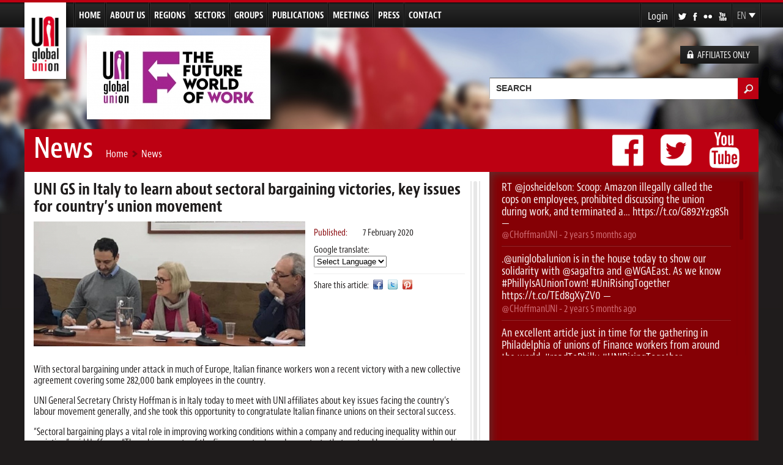

--- FILE ---
content_type: text/html; charset=utf-8
request_url: https://uniglobalunion.dev-zone.ch/news/uni-gs-italy-learn-about-sectoral-bargaining-victories-key-issues-countrys-union-movement
body_size: 11947
content:
<!DOCTYPE html PUBLIC "-//W3C//DTD HTML+RDFa 1.1//EN">
<html lang="en" dir="ltr" version="HTML+RDFa 1.1"
  xmlns:og="http://ogp.me/ns#"
  xmlns:article="http://ogp.me/ns/article#"
  xmlns:book="http://ogp.me/ns/book#"
  xmlns:profile="http://ogp.me/ns/profile#"
  xmlns:video="http://ogp.me/ns/video#"
  xmlns:product="http://ogp.me/ns/product#"
  xmlns:content="http://purl.org/rss/1.0/modules/content/"
  xmlns:dc="http://purl.org/dc/terms/"
  xmlns:foaf="http://xmlns.com/foaf/0.1/"
  xmlns:rdfs="http://www.w3.org/2000/01/rdf-schema#"
  xmlns:sioc="http://rdfs.org/sioc/ns#"
  xmlns:sioct="http://rdfs.org/sioc/types#"
  xmlns:skos="http://www.w3.org/2004/02/skos/core#"
  xmlns:xsd="http://www.w3.org/2001/XMLSchema#"
  xmlns:fb="http://www.facebook.com/2008/fbml">
<head profile="http://www.w3.org/1999/xhtml/vocab">
  <meta http-equiv="Content-Type" content="text/html; charset=utf-8" />
<link rel="shortcut icon" href="https://uniglobalunion.dev-zone.ch/sites/all/themes/uniglobalunion/favicon.ico" type="image/vnd.microsoft.icon" />
<meta name="viewport" content="width=device-width, initial-scale=1, maximum-scale=1, minimum-scale=1, user-scalable=no" />
<meta name="description" content="With sectoral bargaining under attack in much of Europe, Italian finance workers won a recent victory with a new collective agreement covering some 282,000 bank employees in the country. UNI General Secretary Christy Hoffman is in Italy today to meet with UNI affiliates about key issues facing the country’s labour movement generally, and she took this opportunity to" />
<meta name="generator" content="Drupal 7 (https://www.drupal.org)" />
<link rel="canonical" href="https://uniglobalunion.dev-zone.ch/news/uni-gs-italy-learn-about-sectoral-bargaining-victories-key-issues-countrys-union-movement" />
<link rel="shortlink" href="https://uniglobalunion.dev-zone.ch/node/40345" />
<meta property="og:site_name" content="UNI Global Union" />
<meta property="og:type" content="article" />
<meta property="og:url" content="https://uniglobalunion.dev-zone.ch/news/uni-gs-italy-learn-about-sectoral-bargaining-victories-key-issues-countrys-union-movement" />
<meta property="og:title" content="UNI GS in Italy to learn about sectoral bargaining victories, key issues for country’s union movement" />
<meta property="og:description" content="With sectoral bargaining under attack in much of Europe, Italian finance workers won a recent victory with a new collective agreement covering some 282,000 bank employees in the country. UNI General Secretary Christy Hoffman is in Italy today to meet with UNI affiliates about key issues facing the country’s labour movement generally, and she took this opportunity to congratulate Italian finance unions on their sectoral success." />
<meta property="og:image" content="https://uniglobalunion.dev-zone.ch/sites/default/files/images/news/christy.italy_2.jpg" />
  <title>UNI GS in Italy to learn about sectoral bargaining victories, key issues for country’s union movement | UNI Global Union</title>  
  <style type="text/css" media="all">
@import url("https://uniglobalunion.dev-zone.ch/modules/system/system.base.css?rdjhmz");
@import url("https://uniglobalunion.dev-zone.ch/modules/system/system.menus.css?rdjhmz");
@import url("https://uniglobalunion.dev-zone.ch/modules/system/system.messages.css?rdjhmz");
@import url("https://uniglobalunion.dev-zone.ch/modules/system/system.theme.css?rdjhmz");
</style>
<style type="text/css" media="all">
@import url("https://uniglobalunion.dev-zone.ch/sites/all/modules/date/date_api/date.css?rdjhmz");
@import url("https://uniglobalunion.dev-zone.ch/sites/all/modules/date/date_popup/themes/datepicker.1.7.css?rdjhmz");
@import url("https://uniglobalunion.dev-zone.ch/modules/field/theme/field.css?rdjhmz");
@import url("https://uniglobalunion.dev-zone.ch/modules/node/node.css?rdjhmz");
@import url("https://uniglobalunion.dev-zone.ch/sites/all/modules/picture/picture_wysiwyg.css?rdjhmz");
@import url("https://uniglobalunion.dev-zone.ch/modules/search/search.css?rdjhmz");
@import url("https://uniglobalunion.dev-zone.ch/modules/user/user.css?rdjhmz");
@import url("https://uniglobalunion.dev-zone.ch/sites/all/modules/youtube/css/youtube.css?rdjhmz");
@import url("https://uniglobalunion.dev-zone.ch/sites/all/modules/views/css/views.css?rdjhmz");
@import url("https://uniglobalunion.dev-zone.ch/sites/all/modules/ckeditor/css/ckeditor.css?rdjhmz");
</style>
<style type="text/css" media="all">
@import url("https://uniglobalunion.dev-zone.ch/sites/all/modules/ctools/css/ctools.css?rdjhmz");
@import url("https://uniglobalunion.dev-zone.ch/sites/all/modules/panels/css/panels.css?rdjhmz");
@import url("https://uniglobalunion.dev-zone.ch/modules/locale/locale.css?rdjhmz");
@import url("https://uniglobalunion.dev-zone.ch/sites/all/modules/widgets/widgets.css?rdjhmz");
@import url("https://uniglobalunion.dev-zone.ch/sites/all/modules/ds/layouts/ds_2col_stacked_fluid/ds_2col_stacked_fluid.css?rdjhmz");
@import url("https://uniglobalunion.dev-zone.ch/sites/all/libraries/superfish/css/superfish.css?rdjhmz");
</style>
<style type="text/css" media="all">
@import url("https://uniglobalunion.dev-zone.ch/sites/all/themes/omega/alpha/css/alpha-reset.css?rdjhmz");
@import url("https://uniglobalunion.dev-zone.ch/sites/all/themes/omega/alpha/css/alpha-mobile.css?rdjhmz");
@import url("https://uniglobalunion.dev-zone.ch/sites/all/themes/omega/alpha/css/alpha-alpha.css?rdjhmz");
@import url("https://uniglobalunion.dev-zone.ch/sites/all/themes/uniglobalunion/css/jquery.mCustomScrollbar.css?rdjhmz");
@import url("https://uniglobalunion.dev-zone.ch/sites/all/themes/uniglobalunion/css/jquery.selectbox.css?rdjhmz");
@import url("https://uniglobalunion.dev-zone.ch/sites/all/themes/uniglobalunion/css/jquery.flipcountdown.css?rdjhmz");
@import url("https://uniglobalunion.dev-zone.ch/sites/all/themes/uniglobalunion/css/global.css?rdjhmz");
</style>
<style type="text/css" media="print">
@import url("https://uniglobalunion.dev-zone.ch/sites/all/themes/uniglobalunion/css/print.css?rdjhmz");
</style>

<!--[if lte IE 8]>
<link type="text/css" rel="stylesheet" href="https://uniglobalunion.dev-zone.ch/sites/all/themes/uniglobalunion/css/ie8.css?rdjhmz" media="all" />
<![endif]-->

<!--[if (lt IE 9)&(!IEMobile)]>
<style type="text/css" media="all">
@import url("https://uniglobalunion.dev-zone.ch/sites/all/themes/uniglobalunion/css/uniglobalunion-alpha-default.css?rdjhmz");
@import url("https://uniglobalunion.dev-zone.ch/sites/all/themes/uniglobalunion/css/uniglobalunion-alpha-default-normal.css?rdjhmz");
@import url("https://uniglobalunion.dev-zone.ch/sites/all/themes/omega/alpha/css/grid/alpha_default/normal/alpha-default-normal-16.css?rdjhmz");
</style>
<![endif]-->

<!--[if gte IE 9]><!-->
<style type="text/css" media="all and (min-width: 740px) and (min-device-width: 740px), (max-device-width: 800px) and (min-width: 740px) and (orientation:landscape)">
@import url("https://uniglobalunion.dev-zone.ch/sites/all/themes/uniglobalunion/css/uniglobalunion-alpha-default.css?rdjhmz");
@import url("https://uniglobalunion.dev-zone.ch/sites/all/themes/uniglobalunion/css/uniglobalunion-alpha-default-narrow.css?rdjhmz");
@import url("https://uniglobalunion.dev-zone.ch/sites/all/themes/omega/alpha/css/grid/alpha_default/narrow/alpha-default-narrow-16.css?rdjhmz");
</style>
<!--<![endif]-->

<!--[if gte IE 9]><!-->
<style type="text/css" media="all and (min-width: 980px) and (min-device-width: 980px), all and (max-device-width: 1024px) and (min-width: 1024px) and (orientation:landscape)">
@import url("https://uniglobalunion.dev-zone.ch/sites/all/themes/uniglobalunion/css/uniglobalunion-alpha-default.css?rdjhmz");
@import url("https://uniglobalunion.dev-zone.ch/sites/all/themes/uniglobalunion/css/uniglobalunion-alpha-default-normal.css?rdjhmz");
@import url("https://uniglobalunion.dev-zone.ch/sites/all/themes/omega/alpha/css/grid/alpha_default/normal/alpha-default-normal-16.css?rdjhmz");
</style>
<!--<![endif]-->

<!--[if gte IE 9]><!-->
<style type="text/css" media="all and (min-width: 1220px)">
@import url("https://uniglobalunion.dev-zone.ch/sites/all/themes/uniglobalunion/css/uniglobalunion-alpha-default.css?rdjhmz");
@import url("https://uniglobalunion.dev-zone.ch/sites/all/themes/uniglobalunion/css/uniglobalunion-alpha-default-wide.css?rdjhmz");
@import url("https://uniglobalunion.dev-zone.ch/sites/all/themes/omega/alpha/css/grid/alpha_default/wide/alpha-default-wide-16.css?rdjhmz");
</style>
<!--<![endif]-->
  <script type="text/javascript" src="//use.typekit.net/gmq2tqy.js"></script>
  <script type="text/javascript">try{Typekit.load();}catch(e){}</script>
  <script type="text/javascript" src="//ajax.googleapis.com/ajax/libs/jquery/1.7.2/jquery.min.js"></script>
<script type="text/javascript">
<!--//--><![CDATA[//><!--
window.jQuery || document.write("<script src='/sites/all/modules/jquery_update/replace/jquery/1.7/jquery.min.js'>\x3C/script>")
//--><!]]>
</script>
<script type="text/javascript" src="https://uniglobalunion.dev-zone.ch/misc/jquery-extend-3.4.0.js?v=1.7.2"></script>
<script type="text/javascript" src="https://uniglobalunion.dev-zone.ch/misc/jquery.once.js?v=1.2"></script>
<script type="text/javascript" src="https://uniglobalunion.dev-zone.ch/misc/drupal.js?rdjhmz"></script>
<script type="text/javascript" src="https://uniglobalunion.dev-zone.ch/sites/all/modules/jquery_update/replace/ui/external/jquery.cookie.js?v=67fb34f6a866c40d0570"></script>
<script type="text/javascript">
<!--//--><![CDATA[//><!--
document.createElement( "picture" );
//--><!]]>
</script>
<script type="text/javascript" src="https://uniglobalunion.dev-zone.ch/sites/all/modules/google_analytics/googleanalytics.js?rdjhmz"></script>
<script type="text/javascript">
<!--//--><![CDATA[//><!--
(function(i,s,o,g,r,a,m){i["GoogleAnalyticsObject"]=r;i[r]=i[r]||function(){(i[r].q=i[r].q||[]).push(arguments)},i[r].l=1*new Date();a=s.createElement(o),m=s.getElementsByTagName(o)[0];a.async=1;a.src=g;m.parentNode.insertBefore(a,m)})(window,document,"script","https://www.google-analytics.com/analytics.js","ga");ga("create", "UA-42829918-8", {"cookieDomain":"auto"});ga("send", "pageview");
//--><!]]>
</script>
<script type="text/javascript" src="https://uniglobalunion.dev-zone.ch/sites/all/libraries/superfish/jquery.hoverIntent.minified.js?rdjhmz"></script>
<script type="text/javascript" src="https://uniglobalunion.dev-zone.ch/sites/all/libraries/superfish/supposition.js?rdjhmz"></script>
<script type="text/javascript" src="https://uniglobalunion.dev-zone.ch/sites/all/libraries/superfish/superfish.js?rdjhmz"></script>
<script type="text/javascript" src="https://uniglobalunion.dev-zone.ch/sites/all/modules/superfish/superfish.js?rdjhmz"></script>
<script type="text/javascript" src="https://uniglobalunion.dev-zone.ch/sites/all/themes/omega/omega/js/omega-mediaqueries.js?rdjhmz"></script>
<script type="text/javascript" src="https://uniglobalunion.dev-zone.ch/sites/all/themes/uniglobalunion/js/jquery.flipcountdown.js?rdjhmz"></script>
<script type="text/javascript" src="https://uniglobalunion.dev-zone.ch/sites/all/themes/uniglobalunion/js/jquery.mousewheel.min.js?rdjhmz"></script>
<script type="text/javascript" src="https://uniglobalunion.dev-zone.ch/sites/all/themes/uniglobalunion/js/jquery.mCustomScrollbar.concat.min.js?rdjhmz"></script>
<script type="text/javascript" src="https://uniglobalunion.dev-zone.ch/sites/all/themes/uniglobalunion/js/jquery.selectbox-0.2.js?rdjhmz"></script>
<script type="text/javascript" src="https://uniglobalunion.dev-zone.ch/sites/all/themes/uniglobalunion/js/scripts.js?rdjhmz"></script>
<script type="text/javascript">
<!--//--><![CDATA[//><!--
jQuery.extend(Drupal.settings, {"basePath":"\/","pathPrefix":"","ajaxPageState":{"theme":"uniglobalunion","theme_token":"gd56qZ5cm3HVtvk-PEvJHTOlC0fQQJ_KjmrywCOSua8","js":{"sites\/all\/modules\/picture\/picturefill2\/picturefill.min.js":1,"sites\/all\/modules\/picture\/picture.min.js":1,"\/\/ajax.googleapis.com\/ajax\/libs\/jquery\/1.7.2\/jquery.min.js":1,"0":1,"misc\/jquery-extend-3.4.0.js":1,"misc\/jquery.once.js":1,"misc\/drupal.js":1,"sites\/all\/modules\/jquery_update\/replace\/ui\/external\/jquery.cookie.js":1,"1":1,"sites\/all\/modules\/google_analytics\/googleanalytics.js":1,"2":1,"sites\/all\/libraries\/superfish\/jquery.hoverIntent.minified.js":1,"sites\/all\/libraries\/superfish\/supposition.js":1,"sites\/all\/libraries\/superfish\/superfish.js":1,"sites\/all\/modules\/superfish\/superfish.js":1,"sites\/all\/themes\/omega\/omega\/js\/omega-mediaqueries.js":1,"sites\/all\/themes\/uniglobalunion\/js\/jquery.flipcountdown.js":1,"sites\/all\/themes\/uniglobalunion\/js\/jquery.mousewheel.min.js":1,"sites\/all\/themes\/uniglobalunion\/js\/jquery.mCustomScrollbar.concat.min.js":1,"sites\/all\/themes\/uniglobalunion\/js\/jquery.selectbox-0.2.js":1,"sites\/all\/themes\/uniglobalunion\/js\/scripts.js":1},"css":{"modules\/system\/system.base.css":1,"modules\/system\/system.menus.css":1,"modules\/system\/system.messages.css":1,"modules\/system\/system.theme.css":1,"sites\/all\/modules\/date\/date_api\/date.css":1,"sites\/all\/modules\/date\/date_popup\/themes\/datepicker.1.7.css":1,"modules\/field\/theme\/field.css":1,"modules\/node\/node.css":1,"sites\/all\/modules\/picture\/picture_wysiwyg.css":1,"modules\/search\/search.css":1,"modules\/user\/user.css":1,"sites\/all\/modules\/youtube\/css\/youtube.css":1,"sites\/all\/modules\/views\/css\/views.css":1,"sites\/all\/modules\/ckeditor\/css\/ckeditor.css":1,"sites\/all\/modules\/ctools\/css\/ctools.css":1,"sites\/all\/modules\/panels\/css\/panels.css":1,"modules\/locale\/locale.css":1,"sites\/all\/modules\/widgets\/widgets.css":1,"sites\/all\/modules\/ds\/layouts\/ds_2col_stacked_fluid\/ds_2col_stacked_fluid.css":1,"sites\/all\/libraries\/superfish\/css\/superfish.css":1,"sites\/all\/themes\/omega\/alpha\/css\/alpha-reset.css":1,"sites\/all\/themes\/omega\/alpha\/css\/alpha-mobile.css":1,"sites\/all\/themes\/omega\/alpha\/css\/alpha-alpha.css":1,"sites\/all\/themes\/uniglobalunion\/css\/jquery.mCustomScrollbar.css":1,"sites\/all\/themes\/uniglobalunion\/css\/jquery.selectbox.css":1,"sites\/all\/themes\/uniglobalunion\/css\/jquery.flipcountdown.css":1,"sites\/all\/themes\/uniglobalunion\/css\/global.css":1,"sites\/all\/themes\/uniglobalunion\/css\/print.css":1,"sites\/all\/themes\/uniglobalunion\/css\/ie8.css":1,"ie::normal::sites\/all\/themes\/uniglobalunion\/css\/uniglobalunion-alpha-default.css":1,"ie::normal::sites\/all\/themes\/uniglobalunion\/css\/uniglobalunion-alpha-default-normal.css":1,"ie::normal::sites\/all\/themes\/omega\/alpha\/css\/grid\/alpha_default\/normal\/alpha-default-normal-16.css":1,"narrow::sites\/all\/themes\/uniglobalunion\/css\/uniglobalunion-alpha-default.css":1,"narrow::sites\/all\/themes\/uniglobalunion\/css\/uniglobalunion-alpha-default-narrow.css":1,"sites\/all\/themes\/omega\/alpha\/css\/grid\/alpha_default\/narrow\/alpha-default-narrow-16.css":1,"normal::sites\/all\/themes\/uniglobalunion\/css\/uniglobalunion-alpha-default.css":1,"normal::sites\/all\/themes\/uniglobalunion\/css\/uniglobalunion-alpha-default-normal.css":1,"sites\/all\/themes\/omega\/alpha\/css\/grid\/alpha_default\/normal\/alpha-default-normal-16.css":1,"wide::sites\/all\/themes\/uniglobalunion\/css\/uniglobalunion-alpha-default.css":1,"wide::sites\/all\/themes\/uniglobalunion\/css\/uniglobalunion-alpha-default-wide.css":1,"sites\/all\/themes\/omega\/alpha\/css\/grid\/alpha_default\/wide\/alpha-default-wide-16.css":1}},"googleanalytics":{"trackOutbound":1,"trackMailto":1,"trackDownload":1,"trackDownloadExtensions":"7z|aac|arc|arj|asf|asx|avi|bin|csv|doc(x|m)?|dot(x|m)?|exe|flv|gif|gz|gzip|hqx|jar|jpe?g|js|mp(2|3|4|e?g)|mov(ie)?|msi|msp|pdf|phps|png|ppt(x|m)?|pot(x|m)?|pps(x|m)?|ppam|sld(x|m)?|thmx|qtm?|ra(m|r)?|sea|sit|tar|tgz|torrent|txt|wav|wma|wmv|wpd|xls(x|m|b)?|xlt(x|m)|xlam|xml|z|zip"},"urlIsAjaxTrusted":{"\/news\/uni-gs-italy-learn-about-sectoral-bargaining-victories-key-issues-countrys-union-movement?destination=node\/40345":true,"\/news\/uni-gs-italy-learn-about-sectoral-bargaining-victories-key-issues-countrys-union-movement":true},"superfish":{"1":{"id":"1","sf":{"delay":"400","animation":{"opacity":"show"},"speed":0,"autoArrows":false,"dropShadows":false,"disableHI":false},"plugins":{"supposition":true,"bgiframe":false}}},"omega":{"layouts":{"primary":"normal","order":["narrow","normal","wide"],"queries":{"narrow":"all and (min-width: 740px) and (min-device-width: 740px), (max-device-width: 800px) and (min-width: 740px) and (orientation:landscape)","normal":"all and (min-width: 980px) and (min-device-width: 980px), all and (max-device-width: 1024px) and (min-width: 1024px) and (orientation:landscape)","wide":"all and (min-width: 1220px)"}}}});
//--><!]]>
</script>

  <!--[if lt IE 9]><script src="http://html5shiv.googlecode.com/svn/trunk/html5.js"></script><![endif]-->
<script type="text/javascript" src="//script.crazyegg.com/pages/scripts/0084/2710.js" async="async"></script>
<style>
body_{
	background:url("/sites/all/themes/uniglobalunion/images/uni-global-purple-header.jpg") #1f1c1c no-repeat center top;
	background-size:cover;
}
</style>
</head>
<body class="html not-front not-logged-in page-node page-node- page-node-40345 node-type-news i18n-en context-news">
  <div id="skip-link">
    <a href="#main-content" class="element-invisible element-focusable">Skip to main content</a>
  </div>
    <div class="page clearfix" id="page">
      <header id="section-header" class="section section-header">
  <div id="zone-user-wrapper" class="zone-wrapper zone-user-wrapper clearfix">  
  <div id="zone-user" class="zone zone-user clearfix container-16">
    <div class="grid-16 region region-user-login" id="region-user-login">
  <div class="region-inner region-user-login-inner">
    <div class="block block-user block-login block-user-login odd block-without-title" id="block-user-login">
  <div class="block-inner clearfix">
                
    <div class="content clearfix">
      <form action="/news/uni-gs-italy-learn-about-sectoral-bargaining-victories-key-issues-countrys-union-movement?destination=node/40345" method="post" id="user-login-form" accept-charset="UTF-8"><div><div class="form-item form-type-textfield form-item-name">
 <input type="text" id="edit-name" name="name" value="" size="15" maxlength="60" class="form-text required" />
</div>
<div class="form-item form-type-password form-item-pass">
 <input type="password" id="edit-pass" name="pass" size="15" maxlength="128" class="form-text required" />
</div>
<input type="hidden" name="form_build_id" value="form-Hxl-dzMCEwTiYrYtV1xrRzN6yMYdMNGOX2tyerNhe8o" />
<input type="hidden" name="form_id" value="user_login_block" />
<div class="form-actions form-wrapper" id="edit-actions"><input type="submit" id="edit-submit" name="op" value="Log in" class="form-submit" /></div></div></form>    </div>
  </div>
</div>  </div>
</div>  </div>
</div><div id="zone-menu-wrapper" class="zone-wrapper zone-menu-wrapper clearfix">  
  <div id="zone-menu" class="zone zone-menu clearfix container-16">
    <div class="grid-16 region region-menu alpha omega" id="region-menu">
  <div class="region-inner region-menu-inner">
        <div class="block block-delta-blocks block-logo block-delta-blocks-logo odd block-without-title" id="block-delta-blocks-logo">
  <div class="block-inner clearfix">
                
    <div class="content clearfix">
      <div class="logo-img"><a href="/" id="logo" title="Return to the UNI Global Union home page"><img typeof="foaf:Image" src="https://uniglobalunion.dev-zone.ch/sites/default/files/logo_global_union.png" alt="UNI Global Union" /></a></div>    </div>
  </div>
</div><section class="block block-superfish block-1 block-superfish-1 even" id="block-superfish-1">
  <div class="block-inner clearfix">
              <h2 class="block-title">MENU</h2>
            
    <div class="content clearfix">
      <ul id="superfish-1" class="menu sf-menu sf-main-menu sf-horizontal sf-style-none"><li id="menu-218-1" class="first sf-item-1 sf-depth-1 sf-no-children"><span><a href="/" class="sf-depth-1">Home</a></span></li><li id="menu-1019-1" class="middle sf-item-2 sf-depth-1 menuparent"><span><a href="/about-us-0" class="sf-depth-1 menuparent">About us</a></span><ul><li id="menu-838-1" class="first sf-item-1 sf-depth-2 sf-no-children"><span><a href="/about-us/faqs" class="sf-depth-2">FAQs</a></span></li><li id="menu-297-1" class="middle sf-item-2 sf-depth-2 sf-no-children"><span><a href="/about-us/jobs" class="sf-depth-2">Jobs</a></span></li><li id="menu-935-1" class="middle sf-item-3 sf-depth-2 sf-no-children"><span><a href="/about-us/book-a-room" class="sf-depth-2">Book a room</a></span></li><li id="menu-1861-1" class="last sf-item-4 sf-depth-2 sf-no-children"><span><a href="/about-us/global-agreements" class="sf-depth-2">Global Agreements</a></span></li></ul></li><li id="menu-291-1" class="middle sf-item-3 sf-depth-1 menuparent"><span><a href="/regions" class="sf-depth-1 menuparent">Regions</a></span><ul><li id="menu-932-1" class="firstandlast sf-item-1 sf-depth-2 sf-no-children"><span><div class="menu-views"><div class="view view-superfish-dropdown view-id-superfish_dropdown view-display-id-block_1 view-dom-id-b481d895efe377305596f97e59693378">
        
  
  
      <div class="view-content">
      <div class="item-list">    <ul>          <li class="views-row views-row-1 views-row-odd views-row-first">  
          <a href="/regions/uni-africa/news">UNI Africa</a>  </li>
          <li class="views-row views-row-2 views-row-even">  
          <a href="/regions/uni-americas/news-0">UNI Americas</a>  </li>
          <li class="views-row views-row-3 views-row-odd">  
          <a href="/regions/uni-asia-pacific/news">UNI Asia &amp; Pacific</a>  </li>
          <li class="views-row views-row-4 views-row-even views-row-last">  
          <a href="/regions/uni-europa/news">UNI Europa</a>  </li>
      </ul></div>    </div>
  
  
  
  
  
  
</div></div></span></li></ul></li><li id="menu-290-1" class="middle sf-item-4 sf-depth-1 menuparent"><span><a href="/sectors" class="sf-depth-1 menuparent">Sectors</a></span><ul><li id="menu-933-1" class="firstandlast sf-item-1 sf-depth-2 sf-no-children"><span><div class="menu-views"><div class="view view-superfish-dropdown view-id-superfish_dropdown view-display-id-block_1 view-dom-id-b58994e6ecb1ab7f1beb9974f32ce4a7">
        
  
  
      <div class="view-content">
      <div class="item-list">    <ul>          <li class="views-row views-row-1 views-row-odd views-row-first">  
          <a href="/sectors/cleaning-security/news">Cleaning / Security</a>  </li>
          <li class="views-row views-row-2 views-row-even">  
          <a href="/sectors/world-players/about">World Players</a>  </li>
          <li class="views-row views-row-3 views-row-odd">  
          <a href="/sectors/hair-beauty/news">Hair &amp; Beauty</a>  </li>
          <li class="views-row views-row-4 views-row-even">  
          <a href="/sectors/temp-agency-workers/news-0">Platform and Agency Workers</a>  </li>
          <li class="views-row views-row-5 views-row-odd">  
          <a href="/sectors/post-logistics/news">Post &amp; Logistics</a>  </li>
          <li class="views-row views-row-6 views-row-even">  
          <a href="/sectors/media-entertainment-arts/news">MEI</a>  </li>
          <li class="views-row views-row-7 views-row-odd">  
          <a href="/sectors/icts/news">ICTS</a>  </li>
          <li class="views-row views-row-8 views-row-even">  
          <a href="/sectors/graphical-packaging/news">Graphical &amp; Packaging</a>  </li>
          <li class="views-row views-row-9 views-row-odd">  
          <a href="/sectors/finance/news">Finance</a>  </li>
          <li class="views-row views-row-10 views-row-even">  
          <a href="/sectors/tourism/news">Tourism</a>  </li>
          <li class="views-row views-row-11 views-row-odd">  
          <a href="/sectors/gaming/news">Gaming</a>  </li>
          <li class="views-row views-row-12 views-row-even">  
          <a href="/sectors/commerce/news">Commerce</a>  </li>
          <li class="views-row views-row-13 views-row-odd views-row-last">  
          <a href="/sectors/unicare/news">UNICARE</a>  </li>
      </ul></div>    </div>
  
  
  
  
  
  
</div></div></span></li></ul></li><li id="menu-856-1" class="middle sf-item-5 sf-depth-1 menuparent"><span><a href="/groups" class="sf-depth-1 menuparent">Groups</a></span><ul><li id="menu-934-1" class="firstandlast sf-item-1 sf-depth-2 sf-no-children"><span><div class="menu-views"><div class="view view-superfish-dropdown view-id-superfish_dropdown view-display-id-block_1 view-dom-id-4f3899a18382a4a14f53ec94b6b07c7c">
        
  
  
      <div class="view-content">
      <div class="item-list">    <ul>          <li class="views-row views-row-1 views-row-odd views-row-first">  
          <a href="/groups/equal-opportunities/news">Equal Opportunities</a>  </li>
          <li class="views-row views-row-2 views-row-even">  
          <a href="/groups/professionals-managers">Professionals / Managers</a>  </li>
          <li class="views-row views-row-3 views-row-odd">  
          <a href="/groups/uni-score/news">UNI SCORE</a>  </li>
          <li class="views-row views-row-4 views-row-even views-row-last">  
          <a href="/groups/uni-youth/news">UNI Youth</a>  </li>
      </ul></div>    </div>
  
  
  
  
  
  
</div></div></span></li></ul></li><li id="menu-292-1" class="middle sf-item-6 sf-depth-1 sf-no-children"><span><a href="/publications" class="sf-depth-1">Publications</a></span></li><li id="menu-293-1" class="middle sf-item-7 sf-depth-1 sf-no-children"><span><a href="/meetings" class="sf-depth-1">Meetings</a></span></li><li id="menu-296-1" class="middle sf-item-8 sf-depth-1 sf-no-children"><span><a href="/press" class="sf-depth-1">Press</a></span></li><li id="menu-298-1" class="last sf-item-9 sf-depth-1 menuparent"><span><a href="/contact" class="sf-depth-1 menuparent">Contact</a></span><ul><li id="menu-826-1" class="first sf-item-1 sf-depth-2 sf-no-children"><span><a href="/contact" class="sf-depth-2">UNI Head Office</a></span></li><li id="menu-827-1" class="middle sf-item-2 sf-depth-2 sf-no-children"><span><a href="/contact/uni-africa" class="sf-depth-2">UNI Africa</a></span></li><li id="menu-829-1" class="middle sf-item-3 sf-depth-2 sf-no-children"><span><a href="/contact/uni-americas" class="sf-depth-2">UNI Americas</a></span></li><li id="menu-948-1" class="middle sf-item-4 sf-depth-2 sf-no-children"><span><a href="/contact/uni-asia-pacific" class="sf-depth-2">UNI Asia &amp; Pacific</a></span></li><li id="menu-947-1" class="middle sf-item-5 sf-depth-2 sf-no-children"><span><a href="/contact/uni-europa" class="sf-depth-2">UNI Europa</a></span></li><li id="menu-828-1" class="last sf-item-6 sf-depth-2 sf-no-children"><span><a href="/contact/sectors-groups" class="sf-depth-2">Sectors &amp; groups</a></span></li></ul></li></ul>    </div>
  </div>
</section><div class="block block-locale block-language block-locale-language odd block-without-title" id="block-locale-language">
  <div class="block-inner clearfix">
                
    <div class="content clearfix">
      <ul class="language-switcher-locale-url"><li class="en first active"><a href="/news/uni-gs-italy-learn-about-sectoral-bargaining-victories-key-issues-countrys-union-movement" class="language-link active" xml:lang="en">EN</a></li><li class="fr"><a href="/fr/node/40345" class="language-link" xml:lang="fr">FR</a></li><li class="es"><a href="/es/node/40345" class="language-link" xml:lang="es">ES</a></li><li class="de last"><a href="/de/node/40345" class="language-link" xml:lang="de">DE</a></li></ul>    </div>
  </div>
</div><div class="block block-widgets block-s-socialmedia-profile-default block-widgets-s-socialmedia-profile-default even block-without-title" id="block-widgets-s-socialmedia-profile-default">
  <div class="block-inner clearfix">
                
    <div class="content clearfix">
      <div id="widgets-element-socialmedia_profile-default" class="widgets widgets-set widgets-set-horizontal widgets-style-horizontal"><div id="widgets-element-socialmedia_socialmedia-twitter-profile-button" class="widgets widgets-element widgets-element-horizontal widgets-style-horizontal"><a href="//twitter.com/uniglobalunion" title="Visit uniglobalunion on Twitter" target="_blank"><img src="/sites/all/modules/socialmedia/icons/levelten/glossy/32x32/twitter.png" alt="Twitter icon" ></a></div><div id="widgets-element-socialmedia_socialmedia-facebook-profile-button" class="widgets widgets-element widgets-element-horizontal widgets-style-horizontal"><a href="[socialmedia:sm-facebook_url]" title="Visit [socialmedia:sm-facebook_username] on Facebook" target="_blank"><img src="/sites/all/modules/socialmedia/icons/levelten/glossy/32x32/facebook.png" alt="Facebook icon"></a></div><div id="widgets-element-socialmedia_socialmedia-flickr-profile-button" class="widgets widgets-element widgets-element-horizontal widgets-style-horizontal"><a href="http://www.flickr.com/photos/uniglobalunion" title="Visit uniglobalunion on Flickr" target="_blank"><img src="/sites/all/modules/socialmedia/icons/levelten/glossy/32x32/flickr.png" alt="Flickr icon"></a></div><div id="widgets-element-socialmedia_socialmedia-youtube-profile-button" class="widgets widgets-element widgets-element-horizontal widgets-style-horizontal"><a href="http://www.youtube.com/user/UNIglobalunion" title="Visit UNIglobalunion on YouTube" target="_blank"><img src="/sites/all/modules/socialmedia/icons/levelten/glossy/32x32/youtube.png" alt="YouTube icon" ></a></div><div class="widgets-clear"></div></div>    </div>
  </div>
</div><div class="block block-block affiliates-link block-7 block-block-7 odd block-without-title" id="block-block-7">
  <div class="block-inner clearfix">
                
    <div class="content clearfix">
      <div>Affiliates only</div>
    </div>
  </div>
</div><div class="block block-block login-link block-16 block-block-16 even block-without-title" id="block-block-16">
  <div class="block-inner clearfix">
                
    <div class="content clearfix">
      <p>Login</p>
    </div>
  </div>
</div>  </div>
</div>
  </div>
</div><div id="zone-header-wrapper" class="zone-wrapper zone-header-wrapper clearfix">  
  <div id="zone-header" class="zone zone-header clearfix container-16">
    <div class="grid-10 region region-header-first alpha omega" id="region-header-first">
  <div class="region-inner region-header-first-inner">
    <div class="block block-views block-banners-block-1 block-views-banners-block-1 odd block-without-title" id="block-views-banners-block-1">
  <div class="block-inner clearfix">
                
    <div class="content clearfix">
      <div class="view view-banners view-id-banners view-display-id-block_1 view-dom-id-dee947cdbdaac336dc8804386a66a34a">
        
  
  
      <div class="view-content">
        <div class="views-row views-row-1 views-row-odd views-row-first views-row-last">
      
  <span class="views-field views-field-field-banner">        <span class="field-content"><a href="http://www.thefutureworldofwork.org/" title="FWOW"><img typeof="foaf:Image" src="https://uniglobalunion.dev-zone.ch/sites/default/files/styles/banner/public/banners/thefutureworldofwork_logo_fullcolour-01.jpg?itok=V7zIcfHp" width="300" height="137" alt="" /></a></span>  </span>  </div>
    </div>
  
  
  
  
  
  
</div>    </div>
  </div>
</div>  </div>
</div><div class="grid-6 region region-header-second omega" id="region-header-second">
  <div class="region-inner region-header-second-inner">
    <div class="block block-search block-form block-search-form odd block-without-title" id="block-search-form">
  <div class="block-inner clearfix">
                
    <div class="content clearfix">
      <form action="/news/uni-gs-italy-learn-about-sectoral-bargaining-victories-key-issues-countrys-union-movement" method="post" id="search-block-form" accept-charset="UTF-8"><div><div class="container-inline">
      <h2 class="element-invisible">Search form</h2>
    <div class="form-item form-type-textfield form-item-search-block-form">
  <label class="element-invisible" for="edit-search-block-form--2">Search </label>
 <input onfocus="if (this.value == &#039;SEARCH&#039;) {this.value = &#039;&#039;;}" onblur="if (this.value == &#039;&#039;) {this.value = &#039;SEARCH&#039;;}" type="text" id="edit-search-block-form--2" name="search_block_form" value="SEARCH" size="15" maxlength="128" class="form-text" />
</div>
<div class="form-actions form-wrapper" id="edit-actions--2"><input type="submit" id="edit-submit--2" name="op" value="Search" class="form-submit" /></div><input type="hidden" name="form_build_id" value="form-MZF29ltEGdfCeVK2y3oIRUByyVyr-DxDbdznmiMXeTc" />
<input type="hidden" name="form_id" value="search_block_form" />
</div>
</div></form>    </div>
  </div>
</div>  </div>
</div>  </div>
</div></header>    
      <section id="section-content" class="section section-content">
  <div id="zone-preface-wrapper" class="zone-wrapper zone-preface-wrapper clearfix">  
  <div id="zone-preface" class="zone zone-preface clearfix container-16">
    <div class="grid-10 region region-preface-first" id="region-preface-first">
  <div class="region-inner region-preface-first-inner">
                <h1 class="title" id="page-title">News</h1>
                <div class="breadcrumb"><span class="first"><a href="/">Home</a></span><span><a href="/news">News</a></span></div>      
          
  </div>
</div>
<div class="grid-6 region region-preface-second" id="region-preface-second">
  <div class="region-inner region-preface-second-inner">
    <div class="block block-block social-icons block-15 block-block-15 odd block-without-title" id="block-block-15">
  <div class="block-inner clearfix">
                
    <div class="content clearfix">
      <p><a class="icon-facebook" href="https://www.facebook.com/UNIGlobalUnion?ref=hl"> </a> <a class="icon-twitter" href="https://twitter.com/uniglobalunion"> </a> <a class="icon-youtube" href="https://www.youtube.com/user/UNIglobalunion"> </a></p>
    </div>
  </div>
</div>  </div>
</div>  </div>
</div><div id="zone-content-wrapper" class="zone-wrapper zone-content-wrapper clearfix">  
  <div id="zone-content" class="zone zone-content clearfix container-16">    
    <div class="grid-10 region region-content" id="region-content">
	  <div class="region-inner region-content-inner">
	      <a id="main-content"></a>
            <div class="block block-system block-main block-system-main odd block-without-title" id="block-system-main">
  <div class="block-inner clearfix">
                
    <div class="content clearfix">
      <div  about="/news/uni-gs-italy-learn-about-sectoral-bargaining-victories-key-issues-countrys-union-movement" typeof="sioc:Item foaf:Document" id="node-news-40345" class="ds-2col-stacked-fluid node node-news node-promoted view-mode-full node-published node-not-sticky author-richard-elliott odd clearfix clearfix">

  
  <div class="group-header">
    <h2 class="node-title">UNI GS in Italy to learn about sectoral bargaining victories, key issues for country’s union movement </h2>  </div>

      <div class="group-left">
      <div class="image"><img typeof="foaf:Image" src="https://uniglobalunion.dev-zone.ch/sites/default/files/images/news/christy.italy_2.jpg" width="740" height="340" alt="" /></div>    </div>
  
      <div class="group-right">
      <div  class="post-date"><span class="label-inline label">Published:&nbsp;</span>7 February 2020</div ><div class="field field-name-gtranslate"><div class="label-inline">Google translate:&nbsp;</div><script type="text/javascript">
/* <![CDATA[ */
eval(unescape("eval%28function%28p%2Ca%2Cc%2Ck%2Ce%2Cr%29%7Be%3Dfunction%28c%29%7Breturn%28c%3Ca%3F%27%27%3Ae%28parseInt%28c/a%29%29%29+%28%28c%3Dc%25a%29%3E35%3FString.fromCharCode%28c+29%29%3Ac.toString%2836%29%29%7D%3Bif%28%21%27%27.replace%28/%5E/%2CString%29%29%7Bwhile%28c--%29r%5Be%28c%29%5D%3Dk%5Bc%5D%7C%7Ce%28c%29%3Bk%3D%5Bfunction%28e%29%7Breturn%20r%5Be%5D%7D%5D%3Be%3Dfunction%28%29%7Breturn%27%5C%5Cw+%27%7D%3Bc%3D1%7D%3Bwhile%28c--%29if%28k%5Bc%5D%29p%3Dp.replace%28new%20RegExp%28%27%5C%5Cb%27+e%28c%29+%27%5C%5Cb%27%2C%27g%27%29%2Ck%5Bc%5D%29%3Breturn%20p%7D%28%276%207%28a%2Cb%29%7Bn%7B4%282.9%29%7B3%20c%3D2.9%28%22o%22%29%3Bc.p%28b%2Cf%2Cf%29%3Ba.q%28c%29%7Dg%7B3%20c%3D2.r%28%29%3Ba.s%28%5C%27t%5C%27+b%2Cc%29%7D%7Du%28e%29%7B%7D%7D6%20h%28a%29%7B4%28a.8%29a%3Da.8%3B4%28a%3D%3D%5C%27%5C%27%29v%3B3%20b%3Da.w%28%5C%27%7C%5C%27%29%5B1%5D%3B3%20c%3B3%20d%3D2.x%28%5C%27y%5C%27%29%3Bz%283%20i%3D0%3Bi%3Cd.5%3Bi++%294%28d%5Bi%5D.A%3D%3D%5C%27B-C-D%5C%27%29c%3Dd%5Bi%5D%3B4%282.j%28%5C%27k%5C%27%29%3D%3DE%7C%7C2.j%28%5C%27k%5C%27%29.l.5%3D%3D0%7C%7Cc.5%3D%3D0%7C%7Cc.l.5%3D%3D0%29%7BF%286%28%29%7Bh%28a%29%7D%2CG%29%7Dg%7Bc.8%3Db%3B7%28c%2C%5C%27m%5C%27%29%3B7%28c%2C%5C%27m%5C%27%29%7D%7D%27%2C43%2C43%2C%27%7C%7Cdocument%7Cvar%7Cif%7Clength%7Cfunction%7CGTranslateFireEvent%7Cvalue%7CcreateEvent%7C%7C%7C%7C%7C%7Ctrue%7Celse%7CdoGTranslate%7C%7CgetElementById%7Cgoogle_translate_element2%7CinnerHTML%7Cchange%7Ctry%7CHTMLEvents%7CinitEvent%7CdispatchEvent%7CcreateEventObject%7CfireEvent%7Con%7Ccatch%7Creturn%7Csplit%7CgetElementsByTagName%7Cselect%7Cfor%7CclassName%7Cgoog%7Cte%7Ccombo%7Cnull%7CsetTimeout%7C500%27.split%28%27%7C%27%29%2C0%2C%7B%7D%29%29"))
/* ]]> */
</script><style type="text/css">
<!--
#goog-gt-tt {display:none !important;}

.goog-te-banner-frame {display:none !important;}

.goog-te-menu-value:hover {text-decoration:none !important;}

body {top:0 !important;}

#google_translate_element2 {display:none!important;}
-->
</style><div id="google_translate_element2"></div>
<script type="text/javascript">function googleTranslateElementInit2() {new google.translate.TranslateElement({pageLanguage: 'en', autoDisplay: false}, 'google_translate_element2');}</script>
<script type="text/javascript" src="//translate.google.com/translate_a/element.js?cb=googleTranslateElementInit2"></script><select onchange="doGTranslate(this);"><option value="">Select Language</option><option value="en|en" style="font-weight:bold;background:url('/sites/all/modules/gtranslate/gtranslate-files/16l.png') no-repeat scroll 0 -0px;padding-left:18px;">English</option><option value="en|af" style="background:url('/sites/all/modules/gtranslate/gtranslate-files/16l.png') no-repeat scroll 0 -688px;padding-left:18px;">Afrikaans</option><option value="en|sq" style="background:url('/sites/all/modules/gtranslate/gtranslate-files/16l.png') no-repeat scroll 0 -560px;padding-left:18px;">Albanian</option><option value="en|ar" style="background:url('/sites/all/modules/gtranslate/gtranslate-files/16l.png') no-repeat scroll 0 -16px;padding-left:18px;">Arabic</option><option value="en|hy" style="background:url('/sites/all/modules/gtranslate/gtranslate-files/16l.png') no-repeat scroll 0 -832px;padding-left:18px;">Armenian</option><option value="en|az" style="background:url('/sites/all/modules/gtranslate/gtranslate-files/16l.png') no-repeat scroll 0 -848px;padding-left:18px;">Azerbaijani</option><option value="en|eu" style="background:url('/sites/all/modules/gtranslate/gtranslate-files/16l.png') no-repeat scroll 0 -864px;padding-left:18px;">Basque</option><option value="en|be" style="background:url('/sites/all/modules/gtranslate/gtranslate-files/16l.png') no-repeat scroll 0 -768px;padding-left:18px;">Belarusian</option><option value="en|bg" style="background:url('/sites/all/modules/gtranslate/gtranslate-files/16l.png') no-repeat scroll 0 -32px;padding-left:18px;">Bulgarian</option><option value="en|ca" style="background:url('/sites/all/modules/gtranslate/gtranslate-files/16l.png') no-repeat scroll 0 -384px;padding-left:18px;">Catalan</option><option value="en|hr" style="background:url('/sites/all/modules/gtranslate/gtranslate-files/16l.png') no-repeat scroll 0 -80px;padding-left:18px;">Croatian</option><option value="en|cs" style="background:url('/sites/all/modules/gtranslate/gtranslate-files/16l.png') no-repeat scroll 0 -96px;padding-left:18px;">Czech</option><option value="en|da" style="background:url('/sites/all/modules/gtranslate/gtranslate-files/16l.png') no-repeat scroll 0 -112px;padding-left:18px;">Danish</option><option value="en|nl" style="background:url('/sites/all/modules/gtranslate/gtranslate-files/16l.png') no-repeat scroll 0 -128px;padding-left:18px;">Dutch</option><option value="en|et" style="background:url('/sites/all/modules/gtranslate/gtranslate-files/16l.png') no-repeat scroll 0 -576px;padding-left:18px;">Estonian</option><option value="en|tl" style="background:url('/sites/all/modules/gtranslate/gtranslate-files/16l.png') no-repeat scroll 0 -400px;padding-left:18px;">Filipino</option><option value="en|fi" style="background:url('/sites/all/modules/gtranslate/gtranslate-files/16l.png') no-repeat scroll 0 -144px;padding-left:18px;">Finnish</option><option value="en|fr" style="background:url('/sites/all/modules/gtranslate/gtranslate-files/16l.png') no-repeat scroll 0 -160px;padding-left:18px;">French</option><option value="en|gl" style="background:url('/sites/all/modules/gtranslate/gtranslate-files/16l.png') no-repeat scroll 0 -592px;padding-left:18px;">Galician</option><option value="en|ka" style="background:url('/sites/all/modules/gtranslate/gtranslate-files/16l.png') no-repeat scroll 0 -880px;padding-left:18px;">Georgian</option><option value="en|de" style="background:url('/sites/all/modules/gtranslate/gtranslate-files/16l.png') no-repeat scroll 0 -176px;padding-left:18px;">German</option><option value="en|el" style="background:url('/sites/all/modules/gtranslate/gtranslate-files/16l.png') no-repeat scroll 0 -192px;padding-left:18px;">Greek</option><option value="en|ht" style="background:url('/sites/all/modules/gtranslate/gtranslate-files/16l.png') no-repeat scroll 0 -896px;padding-left:18px;">Haitian Creole</option><option value="en|iw" style="background:url('/sites/all/modules/gtranslate/gtranslate-files/16l.png') no-repeat scroll 0 -416px;padding-left:18px;">Hebrew</option><option value="en|hi" style="background:url('/sites/all/modules/gtranslate/gtranslate-files/16l.png') no-repeat scroll 0 -208px;padding-left:18px;">Hindi</option><option value="en|hu" style="background:url('/sites/all/modules/gtranslate/gtranslate-files/16l.png') no-repeat scroll 0 -608px;padding-left:18px;">Hungarian</option><option value="en|is" style="background:url('/sites/all/modules/gtranslate/gtranslate-files/16l.png') no-repeat scroll 0 -784px;padding-left:18px;">Icelandic</option><option value="en|id" style="background:url('/sites/all/modules/gtranslate/gtranslate-files/16l.png') no-repeat scroll 0 -432px;padding-left:18px;">Indonesian</option><option value="en|ga" style="background:url('/sites/all/modules/gtranslate/gtranslate-files/16l.png') no-repeat scroll 0 -736px;padding-left:18px;">Irish</option><option value="en|it" style="background:url('/sites/all/modules/gtranslate/gtranslate-files/16l.png') no-repeat scroll 0 -224px;padding-left:18px;">Italian</option><option value="en|ja" style="background:url('/sites/all/modules/gtranslate/gtranslate-files/16l.png') no-repeat scroll 0 -240px;padding-left:18px;">Japanese</option><option value="en|ko" style="background:url('/sites/all/modules/gtranslate/gtranslate-files/16l.png') no-repeat scroll 0 -256px;padding-left:18px;">Korean</option><option value="en|lv" style="background:url('/sites/all/modules/gtranslate/gtranslate-files/16l.png') no-repeat scroll 0 -448px;padding-left:18px;">Latvian</option><option value="en|lt" style="background:url('/sites/all/modules/gtranslate/gtranslate-files/16l.png') no-repeat scroll 0 -464px;padding-left:18px;">Lithuanian</option><option value="en|mk" style="background:url('/sites/all/modules/gtranslate/gtranslate-files/16l.png') no-repeat scroll 0 -800px;padding-left:18px;">Macedonian</option><option value="en|ms" style="background:url('/sites/all/modules/gtranslate/gtranslate-files/16l.png') no-repeat scroll 0 -704px;padding-left:18px;">Malay</option><option value="en|mt" style="background:url('/sites/all/modules/gtranslate/gtranslate-files/16l.png') no-repeat scroll 0 -624px;padding-left:18px;">Maltese</option><option value="en|no" style="background:url('/sites/all/modules/gtranslate/gtranslate-files/16l.png') no-repeat scroll 0 -272px;padding-left:18px;">Norwegian</option><option value="en|fa" style="background:url('/sites/all/modules/gtranslate/gtranslate-files/16l.png') no-repeat scroll 0 -672px;padding-left:18px;">Persian</option><option value="en|pl" style="background:url('/sites/all/modules/gtranslate/gtranslate-files/16l.png') no-repeat scroll 0 -288px;padding-left:18px;">Polish</option><option value="en|pt" style="background:url('/sites/all/modules/gtranslate/gtranslate-files/16l.png') no-repeat scroll 0 -304px;padding-left:18px;">Portuguese</option><option value="en|sk" style="background:url('/sites/all/modules/gtranslate/gtranslate-files/16l.png') no-repeat scroll 0 -496px;padding-left:18px;">Slovak</option><option value="en|sl" style="background:url('/sites/all/modules/gtranslate/gtranslate-files/16l.png') no-repeat scroll 0 -512px;padding-left:18px;">Slovenian</option><option value="en|es" style="background:url('/sites/all/modules/gtranslate/gtranslate-files/16l.png') no-repeat scroll 0 -352px;padding-left:18px;">Spanish</option><option value="en|sw" style="background:url('/sites/all/modules/gtranslate/gtranslate-files/16l.png') no-repeat scroll 0 -720px;padding-left:18px;">Swahili</option><option value="en|sv" style="background:url('/sites/all/modules/gtranslate/gtranslate-files/16l.png') no-repeat scroll 0 -368px;padding-left:18px;">Swedish</option><option value="en|th" style="background:url('/sites/all/modules/gtranslate/gtranslate-files/16l.png') no-repeat scroll 0 -640px;padding-left:18px;">Thai</option><option value="en|tr" style="background:url('/sites/all/modules/gtranslate/gtranslate-files/16l.png') no-repeat scroll 0 -656px;padding-left:18px;">Turkish</option><option value="en|uk" style="background:url('/sites/all/modules/gtranslate/gtranslate-files/16l.png') no-repeat scroll 0 -528px;padding-left:18px;">Ukrainian</option><option value="en|ur" style="background:url('/sites/all/modules/gtranslate/gtranslate-files/16l.png') no-repeat scroll 0 -912px;padding-left:18px;">Urdu</option><option value="en|vi" style="background:url('/sites/all/modules/gtranslate/gtranslate-files/16l.png') no-repeat scroll 0 -544px;padding-left:18px;">Vietnamese</option><option value="en|cy" style="background:url('/sites/all/modules/gtranslate/gtranslate-files/16l.png') no-repeat scroll 0 -752px;padding-left:18px;">Welsh</option><option value="en|yi" style="background:url('/sites/all/modules/gtranslate/gtranslate-files/16l.png') no-repeat scroll 0 -816px;padding-left:18px;">Yiddish</option></select></div><div  class="share-widgets"><span class="label-above">Share this article:&nbsp;</span><div id="widgets-element-addthis-share" class="widgets widgets-set widgets-set-horizontal widgets-style-horizontal"><div id="widgets-element-socialmedia_socialmedia-facebook-share-button" class="widgets widgets-element widgets-element-horizontal widgets-style-horizontal"><a href="//www.facebook.com/sharer.php?u=http://uniglobalunion.dev-zone.ch/es/node/40345&t=UNI GS in Italy to learn about sectoral bargaining victories, key issues for country’s union movement " title="Visit [socialmedia:sm-facebook_username] on Facebook" target="_blank"><img src="/sites/all/modules/socialmedia/icons/levelten/glossy/16x16/facebook.png" alt="Facebook icon" ></a></div><div id="widgets-element-socialmedia_socialmedia-twitter-share-button" class="widgets widgets-element widgets-element-horizontal widgets-style-horizontal"><a href="//twitter.com/share?url=http://uniglobalunion.dev-zone.ch/es/node/40345&text=UNI GS in Italy to learn about sectoral bargaining victories, key issues for country’s union movement  http://uniglobalunion.dev-zone.ch/es/node/40345 via @uniglobalunion" title="Tweet this" target="_blank"><img src="/sites/all/modules/socialmedia/icons/levelten/glossy/16x16/twitter.png" alt="Twitter icon" ></a></div><div id="widgets-element-socialmedia_socialmedia-pinterest-share-button" class="widgets widgets-element widgets-element-horizontal widgets-style-horizontal"><a href="javascript:void((function()%7Bvar%20e=document.createElement(&apos;script&apos;);e.setAttribute(&apos;type&apos;,&apos;text/javascript&apos;);e.setAttribute(&apos;charset&apos;,&apos;UTF-8&apos;);e.setAttribute(&apos;src&apos;,&apos;https://assets.pinterest.com/js/pinmarklet.js?r=&apos;+Math.random()*99999999);document.body.appendChild(e)%7D)());" title="Pin It" target="_blank"><img src="/sites/all/modules/socialmedia/icons/levelten/glossy/16x16/pinterest.png" alt="Pinterest icon" ></a></div><div id="widgets-element-socialmedia_addthis-addthis-counter" class="widgets widgets-element widgets-element-horizontal widgets-style-horizontal"><a class="addthis_counter addthis_pill_style"></a></div><div class="widgets-clear"></div></div><script type="text/javascript" src="//s7.addthis.com/js/250/addthis_widget.js#pubid="></script></div >    </div>
  
  <div class="group-footer">
    <div  class="body"><p>With sectoral bargaining under attack in much of Europe, Italian finance workers won a recent victory with a new collective agreement covering some 282,000 bank employees in the country.</p>
<p>UNI General Secretary Christy Hoffman is in Italy today to meet with UNI affiliates about key issues facing the country’s labour movement generally, and she took this opportunity to congratulate Italian finance unions on their sectoral success.</p>
<p>“Sectoral bargaining plays a vital role in improving working conditions within a company and reducing inequality within our societies,” said Hoffman. “The achievements of the finance sector here demonstrate that sectoral bargaining can play a big role in finding solutions to the impact of digitalization.”  </p>
<p>The renewal of the agreement, in December 2019, includes several wins:</p>
<ul><li>an average pay increase of 190 EUR/month, over the life of the three-year agreement;</li>
<li>the creation of a bipartite special committee to monitor and analyse the impact of digitalisation and new technologies on bank sector jobs and establish joint solutions;</li>
<li>equal opportunity guarantees and more rights for part-time workers and for those on maternity, paternity and adoption leave;</li>
<li>new measures to protect bank workers selling financial products and the right for trade unions to receive the bank’s sales policy;</li>
<li>guidelines for smart working, including on health and safety, privacy and access to training;</li>
<li>and a stronger commitment to healthy workplaces and to respecting work/life balance, including the right to disconnect.</li>
</ul><p>The advancements made in this sectoral agreement are particularly important for Italian finance workers, who have seen working conditions erode in the wake of the 2008 financial crisis and faces challenges regarding digitalization.</p>
<p>“The finance and banking industries are rapidly changing, and this agreement includes many of the necessary safeguards so that these changes can benefit employees and communities,” Giuliano Calcagni, General Secretary of FISAC CGIL. “This means that workers can spend more time with their families, make a better wage, and have protections against selling irresponsible financial products.”</p>
<p>The Italian unions are using the momentum in finance to push for better jobs in other industries, and the country’s insurance sector unions are currently renegotiating their collective agreement.</p>
</div >  </div>

</div>

    </div>
  </div>
</div>      </div>
</div><aside class="grid-6 region region-sidebar-second" id="region-sidebar-second">
  <div class="region-inner region-sidebar-second-inner">
    <section class="block block-block block-8 block-block-8 odd" id="block-block-8">
  <div class="block-inner clearfix">
          <h2 class="block-title">Join our mailing list...</h2>
       <form action="//optimadesign.createsend.com/t/r/s/jkktluu/" method="post">
        <div class="form-item">
          <input id="fieldEmail" class="form-text" name="cm-jkktluu-jkktluu" type="email" required value="Your email address" />
        </div>
        <input type="submit" class="form-submit" value="submit" />
   </form>
  </div>
</section>
<div class="block block-block infos-legal block-2 block-block-2 even block-without-title" id="block-block-2">
  <div class="block-inner clearfix">
                
    <div class="content clearfix">
      <p>Uni Global Union, 8-10 Ave Reverdil, 1260 Nyon, Switzerland<br />
​Tel: +41 22 365 21 00 | Email: <a href="mailto:contact@uniglobalunion.org">contact@uniglobalunion.org</a></p>
<p class="small"><a href="/gdpr-policy">Privacy Policy</a> | <a href="/gdpr-policy">Terms of Use</a> | UNI is a member of <a href="http://www.global-unions.org/" target="_blank">Global Unions</a><br />
​Background image courtesy of vitoadriono &amp; Ben Sutherland</p>
    </div>
  </div>
</div><div class="block block-views block-tweets-block block-views-tweets-block odd block-without-title" id="block-views-tweets-block">
  <div class="block-inner clearfix">
                
    <div class="content clearfix">
      <div class="view view-tweets view-id-tweets view-display-id-block view-dom-id-27ce61e3f45dc4f60a05e832c12d8777">
        
  
  
      <div class="view-content">
      <div class="item-list">    <ul>          <li class="views-row views-row-1 views-row-odd views-row-first">  
  <span class="views-field views-field-text">        <span class="field-content">RT <a target="_blank" rel="nofollow" class="twitter-timeline-link" href="http://twitter.com/josheidelson" class="twitter-atreply">@josheidelson</a>: Scoop: Amazon illegally called the cops on employees, prohibited discussing the union during work, and terminated a… <a href="https://t.co/G892Yzg8Sh">https://t.co/G892Yzg8Sh</a></span>  </span>       &#8212;   
  <span class="views-field views-field-created-time">        <span class="field-content"><a href="http://www.twitter.com/CHoffmanUNI">@CHoffmanUNI</a> - <em class="placeholder">2 years 5 months</em> ago </span>  </span></li>
          <li class="views-row views-row-2 views-row-even">  
  <span class="views-field views-field-text">        <span class="field-content">.<a target="_blank" rel="nofollow" class="twitter-timeline-link" href="http://twitter.com/uniglobalunion" class="twitter-atreply">@uniglobalunion</a> is in the house today to show our solidarity with ⁦<a target="_blank" rel="nofollow" class="twitter-timeline-link" href="http://twitter.com/sagaftra" class="twitter-atreply">@sagaftra</a>⁩ and ⁦<a target="_blank" rel="nofollow" class="twitter-timeline-link" href="http://twitter.com/WGAEast" class="twitter-atreply">@WGAEast</a>⁩.  As we know <a target="_blank" rel="nofollow" class="twitter-timeline-link" href="https://twitter.com//search?q=%23PhillyIsAUnionTown" class="twitter-hashtag">#PhillyIsAUnionTown</a>!  <a target="_blank" rel="nofollow" class="twitter-timeline-link" href="https://twitter.com//search?q=%23UniRisingTogether" class="twitter-hashtag">#UniRisingTogether</a> <a href="https://t.co/TEd8gXyZV0">https://t.co/TEd8gXyZV0</a></span>  </span>       &#8212;   
  <span class="views-field views-field-created-time">        <span class="field-content"><a href="http://www.twitter.com/CHoffmanUNI">@CHoffmanUNI</a> - <em class="placeholder">2 years 5 months</em> ago </span>  </span></li>
          <li class="views-row views-row-3 views-row-odd">  
  <span class="views-field views-field-text">        <span class="field-content">An excellent article just in time for the gathering in Philadelphia of unions of Finance workers from around the world.  <a target="_blank" rel="nofollow" class="twitter-timeline-link" href="https://twitter.com//search?q=%23roadToPhilly" class="twitter-hashtag">#roadToPhilly</a> <a target="_blank" rel="nofollow" class="twitter-timeline-link" href="https://twitter.com//search?q=%23UNIRisingTogether" class="twitter-hashtag">#UNIRisingTogether</a> <a href="https://t.co/5g0f2htK2O">https://t.co/5g0f2htK2O</a></span>  </span>       &#8212;   
  <span class="views-field views-field-created-time">        <span class="field-content"><a href="http://www.twitter.com/CHoffmanUNI">@CHoffmanUNI</a> - <em class="placeholder">2 years 5 months</em> ago </span>  </span></li>
          <li class="views-row views-row-4 views-row-even">  
  <span class="views-field views-field-text">        <span class="field-content">First stop- Newark!  Here we come.. <a target="_blank" rel="nofollow" class="twitter-timeline-link" href="https://twitter.com//search?q=%23RoadToPhilly" class="twitter-hashtag">#RoadToPhilly</a> <a target="_blank" rel="nofollow" class="twitter-timeline-link" href="https://twitter.com//search?q=%23UNIRisingTogether" class="twitter-hashtag">#UNIRisingTogether</a> <a href="https://t.co/xyuK9cfBUX">https://t.co/xyuK9cfBUX</a></span>  </span>       &#8212;   
  <span class="views-field views-field-created-time">        <span class="field-content"><a href="http://www.twitter.com/CHoffmanUNI">@CHoffmanUNI</a> - <em class="placeholder">2 years 5 months</em> ago </span>  </span></li>
          <li class="views-row views-row-5 views-row-odd">  
  <span class="views-field views-field-text">        <span class="field-content">RT <a target="_blank" rel="nofollow" class="twitter-timeline-link" href="http://twitter.com/leonieguguen" class="twitter-atreply">@leonieguguen</a>: ✈️ Excited to be on the <a target="_blank" rel="nofollow" class="twitter-timeline-link" href="https://twitter.com//search?q=%23RoadToPhilly" class="twitter-hashtag">#RoadToPhilly</a> with <a target="_blank" rel="nofollow" class="twitter-timeline-link" href="http://twitter.com/CHoffmanUNI" class="twitter-atreply">@CHoffmanUNI</a> for the UNI Finance conferences this week!… <a href="https://t.co/IDc1EzHBQt">https://t.co/IDc1EzHBQt</a></span>  </span>       &#8212;   
  <span class="views-field views-field-created-time">        <span class="field-content"><a href="http://www.twitter.com/uniglobalunion">@uniglobalunion</a> - <em class="placeholder">2 years 5 months</em> ago </span>  </span></li>
          <li class="views-row views-row-6 views-row-even">  
  <span class="views-field views-field-text">        <span class="field-content">RT <a target="_blank" rel="nofollow" class="twitter-timeline-link" href="http://twitter.com/ALDIANews" class="twitter-atreply">@ALDIANews</a>: UNI Global Union Congress to meet in Philadelphia. More than 1,200 union leaders from 109 countries will come toget… <a href="https://t.co/NuXwcXrcz1">https://t.co/NuXwcXrcz1</a></span>  </span>       &#8212;   
  <span class="views-field views-field-created-time">        <span class="field-content"><a href="http://www.twitter.com/uniglobalunion">@uniglobalunion</a> - <em class="placeholder">2 years 5 months</em> ago </span>  </span></li>
          <li class="views-row views-row-7 views-row-odd">  
  <span class="views-field views-field-text">        <span class="field-content">Looking forward to seeing Liisa from our Finnish trade union affiliate <a target="_blank" rel="nofollow" class="twitter-timeline-link" href="http://twitter.com/Proliitto" class="twitter-atreply">@Proliitto</a> at our UNI Finance conferences in Philadelphia this week. Bon voyage! <a target="_blank" rel="nofollow" class="twitter-timeline-link" href="https://twitter.com//search?q=%23RoadToPhilly" class="twitter-hashtag">#RoadToPhilly</a> <a target="_blank" rel="nofollow" class="twitter-timeline-link" href="https://twitter.com//search?q=%23UNIRisingTogether" class="twitter-hashtag">#UNIRisingTogether</a> <a href="https://t.co/WTNqyOsaQS">https://t.co/WTNqyOsaQS</a></span>  </span>       &#8212;   
  <span class="views-field views-field-created-time">        <span class="field-content"><a href="http://www.twitter.com/uniglobalunion">@uniglobalunion</a> - <em class="placeholder">2 years 5 months</em> ago </span>  </span></li>
          <li class="views-row views-row-8 views-row-even views-row-last">  
  <span class="views-field views-field-text">        <span class="field-content">RT <a target="_blank" rel="nofollow" class="twitter-timeline-link" href="http://twitter.com/nowak_paul" class="twitter-atreply">@nowak_paul</a>: Seems appropriate to flag this ⁦<a target="_blank" rel="nofollow" class="twitter-timeline-link" href="http://twitter.com/PFA" class="twitter-atreply">@PFA</a>⁩ motion to our forthcoming Congress today…

Come on England!… <a href="https://t.co/xjn6WCawmI">https://t.co/xjn6WCawmI</a></span>  </span>       &#8212;   
  <span class="views-field views-field-created-time">        <span class="field-content"><a href="http://www.twitter.com/CHoffmanUNI">@CHoffmanUNI</a> - <em class="placeholder">2 years 5 months</em> ago </span>  </span></li>
      </ul></div>    </div>
  
  
  
  
  
  
</div>    </div>
  </div>
</div>  </div>
</aside>  </div>
</div></section>    
  
  </div>  <div class="region region-page-bottom" id="region-page-bottom">
  <div class="region-inner region-page-bottom-inner">
      </div>
</div><script type="text/javascript" src="https://uniglobalunion.dev-zone.ch/sites/all/modules/picture/picturefill2/picturefill.min.js?v=2.3.1"></script>
<script type="text/javascript" src="https://uniglobalunion.dev-zone.ch/sites/all/modules/picture/picture.min.js?v=7.67"></script>
</body>
</html>


--- FILE ---
content_type: text/css
request_url: https://uniglobalunion.dev-zone.ch/sites/all/themes/uniglobalunion/css/print.css?rdjhmz
body_size: 264
content:
<<<<<<< HEAD
body{background:transparent;margin-top:0;font-family:Georgia, ‘Times New Roman’, serif}#section-header,#zone-preface-wrapper,.field-name-gtranslate{display:none}p{font-size:12pt}.zone-menu-wrapper{background:transparent;border:none}#comments,.facebook-comments-box,.affiliates-link,.region-content-inner .tabs,.share-widgets,#search-block-form,#region-sidebar-second,#block-superfish-1{display:none}#page-title{float:right}#block-delta-blocks-logo{-webkit-box-shadow:none;-moz-box-shadow:none;box-shadow:none}.mCSB_scrollTools .mCSB_draggerRail{border:none}.node .links{display:none}
=======
@media -sass-debug-info{filename{font-family:file\:\/\/\/Users\/ramtec\/Sites\/uni-global-union\/sites\/all\/themes\/uniglobalunion\/sass\/print\.scss}line{font-family:\000031}}
body {
  background: transparent;
  margin-top: 0;
  font-family: Georgia, ‘Times New Roman’, serif;
}

#section-header,
#zone-preface-wrapper,
.field-name-gtranslate {
  display: none;
}

@media -sass-debug-info{filename{font-family:file\:\/\/\/Users\/ramtec\/Sites\/uni-global-union\/sites\/all\/themes\/uniglobalunion\/sass\/print\.scss}line{font-family:\000037}}
p {
  font-size: 12pt;
}

@media -sass-debug-info{filename{font-family:file\:\/\/\/Users\/ramtec\/Sites\/uni-global-union\/sites\/all\/themes\/uniglobalunion\/sass\/print\.scss}line{font-family:\000039}}
.zone-menu-wrapper {
  background: transparent;
  border: none;
}

@media -sass-debug-info{filename{font-family:file\:\/\/\/Users\/ramtec\/Sites\/uni-global-union\/sites\/all\/themes\/uniglobalunion\/sass\/print\.scss}line{font-family:\0000321}}
#comments,
.facebook-comments-box,
.affiliates-link,
.region-content-inner .tabs,
.share-widgets,
#search-block-form,
#region-sidebar-second,
#block-superfish-1 {
  display: none;
}

@media -sass-debug-info{filename{font-family:file\:\/\/\/Users\/ramtec\/Sites\/uni-global-union\/sites\/all\/themes\/uniglobalunion\/sass\/print\.scss}line{font-family:\0000325}}
#page-title {
  float: right;
}

@media -sass-debug-info{filename{font-family:file\:\/\/\/Users\/ramtec\/Sites\/uni-global-union\/sites\/all\/themes\/uniglobalunion\/sass\/print\.scss}line{font-family:\0000329}}
#block-delta-blocks-logo {
  -webkit-box-shadow: none;
  -moz-box-shadow: none;
  box-shadow: none;
}

@media -sass-debug-info{filename{font-family:file\:\/\/\/Users\/ramtec\/Sites\/uni-global-union\/sites\/all\/themes\/uniglobalunion\/sass\/print\.scss}line{font-family:\0000335}}
.mCSB_scrollTools .mCSB_draggerRail {
  border: none;
}

@media -sass-debug-info{filename{font-family:file\:\/\/\/Users\/ramtec\/Sites\/uni-global-union\/sites\/all\/themes\/uniglobalunion\/sass\/print\.scss}line{font-family:\0000339}}
.node .links {
  display: none;
}
>>>>>>> 5267a29550bb97c50b8eaadf5182547d3c67f76f


--- FILE ---
content_type: text/css
request_url: https://uniglobalunion.dev-zone.ch/sites/all/themes/uniglobalunion/css/uniglobalunion-alpha-default.css?rdjhmz
body_size: 1117
content:
body{background:url(../images/img_bg.jpg) #1f1c1c no-repeat center top;-webkit-background-size:contain;-moz-background-size:contain;-o-background-size:contain;background-size:contain}h1#page-title{float:left}.container-16 .article-display .grid-3{margin-bottom:15px;padding-bottom:10px;border-bottom:1px solid #f0f0f0}.container-16 .view-regions.article-display .grid-3{border-bottom:none}.container-16 .article-display .grid-3.alpha{margin-left:0}.container-16 .article-display .grid-3.omega{margin-right:0}.region-content{margin:15px 0}.region-content-inner{padding:0}.region-sidebar-second-inner{padding-top:0}.zone-menu-wrapper{border-top:none;height:130px;background:url(../images/menu_bg_shadow.png) transparent repeat-x top}.section-header{background-color:transparent}.block-widgets{display:block;background:url(../images/border-dark.png) no-repeat left top;padding-left:5px}.region-header-first{display:block}.block-logo{top:4px}#block-superfish-1{float:left;margin-top:0;padding:0;position:relative;background:none}#block-superfish-1 h2{margin-top:15px}.block-locale{position:relative;float:right;margin-top:5px;padding-left:5px;background:url(../images/border-dark.png) no-repeat left top;top:auto;left:auto}.block-locale .block-inner{background:url(../images/border-dark.png) no-repeat right top}.block-locale .block-inner li.active{margin-bottom:0}.block-search{height:36px;position:relative;top:0px;margin-top:0}.block-search form>div{margin:0}.block-search .form-item{background-color:white;float:left}.block-search .form-actions{float:right;margin-left:-6px;right:0}.block-search .form-text{border-top:1px solid #595959;border-left:1px solid #b7b7b7;border-right:1px solid #b7b7b7;border-bottom:1px solid white;margin:0;color:#333;height:33px;line-height:33px;padding:0 20px 0 10px;font-size:0.875em;background-image:none;background-color:white}.block-search .form-submit{border:none;background:#bd0012 url('../images/search_icon.png?1427718706') center center no-repeat;height:35px;width:34px;-webkit-appearance:none;border-radius:0}.quote-content p{margin:0;color:#1A1A1A;font-size:1.375em;line-height:1.318181em;width:690px;height:62px;overflow:hidden;font-weight:300}.breadcrumb{display:block;float:left;margin-top:32px;margin-left:1em}.breadcrumb span{background:url(../images/grey_arrow_r.png) no-repeat left center;padding-left:15px;padding-right:7px}.breadcrumb span.first{background-image:none;padding-left:0}.breadcrumb a{color:white}.breadcrumb a:hover{text-decoration:underline}.tabs-container{padding-top:0}.block-uniglobal-submenu{margin-top:12px}.pane-news-panel-pane-1 h2.pane-title{float:left}.pane-featured-slideshow-panel-pane-1 h2.pane-title{padding-top:0}.view-featured-slideshow{margin-bottom:15px;padding:4px;border:1px solid #f0f0f0}.flexslider{padding-top:0}.flexslider ul.slides{padding-left:0}.flexslider ul.slides .content{left:1.5%;bottom:22px;position:absolute}.flexslider ul.slides .body{padding:5px}.flexslider ul.slides h2{padding:5px}.flexslider ul.slides .image{height:auto;overflow:hidden;position:relative}.flexslider ul.slides .image img{position:relative;margin-top:0;top:0}.flexslider .flex-control-nav{top:auto;bottom:2px;left:10px}.attachment .flexslider .flex-control-nav{bottom:4px}.pager.pager-load-more li{width:100%}.views-exposed-form .views-widget-filter-field_sector_tid,.views-exposed-form .views-widget-filter-field_region_tid,.views-exposed-form .views-widget-filter-field_group_tid{float:right;margin-bottom:10px;padding:.5em 1em 0 0;width:auto}.views-exposed-form .views-widget-filter-field_sector_tid .sbSelector,.views-exposed-form .views-widget-filter-field_region_tid .sbSelector,.views-exposed-form .views-widget-filter-field_group_tid .sbSelector{text-indent:10px;position:relative}.views-exposed-form .views-widget-filter-field_sector_tid .sbToggle,.views-exposed-form .views-widget-filter-field_region_tid .sbToggle,.views-exposed-form .views-widget-filter-field_group_tid .sbToggle{right:0}.views-exposed-form .views-widget-filter-field_sector_tid ul.sbOptions,.views-exposed-form .views-widget-filter-field_region_tid ul.sbOptions,.views-exposed-form .views-widget-filter-field_group_tid ul.sbOptions{width:203px;right:0;left:auto}.page-affiliates .views-exposed-form .views-widget-filter-field_sector_tid ul.sbOptions,.page-affiliates .views-exposed-form .views-widget-filter-field_region_tid ul.sbOptions,.page-affiliates .views-exposed-form .views-widget-filter-field_group_tid ul.sbOptions{right:auto;left:0}.custom-widgets .view-header{position:relative;float:left}.custom-widgets .view-header p{font-size:1.313em;margin-top:16px}.views-exposed-form .search-widget .views-exposed-widget label,.views-exposed-form .search-widget .views-exposed-widget .views-widget{display:inline-block}.views-exposed-form .search-widget .views-widget-filter-keys{width:auto}.views-exposed-form .search-widget .views-submit-button{margin-top:0}.views-exposed-form .search-widget .form-text{width:300px}.article-display.view-videos h3.title,.article-display.view-videos .post-date,.article-display.view-videos .more{margin-left:0}.node.ds-2col-stacked-fluid{padding-bottom:0}.node.ds-2col-stacked-fluid h2.node-title{padding-top:0}.node.ds-2col-stacked-fluid .group-left{width:63%}.node.ds-2col-stacked-fluid .group-right{width:35%;padding:0;border-bottom:none;margin-bottom:0}.node.ds-2col-stacked-fluid .group-right>div{margin-bottom:10px}.node.ds-2col-stacked-fluid .share-widgets{display:block;position:relative}.page-search .search-form .form-text{width:360px}.affiliates-link,.block-user-menu{top:75px}.block-views-videos-block-1 .youtube-thumb{width:250px}.publication .order-field{position:absolute;right:0;top:15px;margin:0}#quicktabs-home .view-news .view-filters{width:480px;float:right;margin-top:-56px}


--- FILE ---
content_type: text/css
request_url: https://uniglobalunion.dev-zone.ch/sites/all/themes/uniglobalunion/css/jquery.selectbox.css?rdjhmz
body_size: 269
content:
@CHARSET "UTF-8";
.sbHolder{
	background-color: #2d2d2d;
	border: solid 1px #515151;
	font-family: Arial, sans-serif;
	font-weight: normal;
	height: 30px;
	position: relative;
	width: auto;
}
.sbHolder:focus .sbSelector{
	
}
.sbSelector{
	display: block;
	height: 37px;
	left: 0;
	line-height: 37px;
	outline: none;
	padding-right: 20px;
	overflow: hidden;
	position: relative;
	text-indent: 10px;
	top: 0;
	width: auto;
}
.sbSelector:link, .sbSelector:visited, .sbSelector:hover{
	color: white;
	outline: none;
	text-decoration: none;
}
.sbToggle{
	background: url(../images/dropdown_arrow.png) right center no-repeat;
	display: block;
	height: 37px;
	outline: none;
	position: absolute;
	right: 0;
	top: 0;
	width: 39px;
}
.views-widget .sbToggle {
	background: url(../images/grey_arrow_b.png) no-repeat right center;
}
/*.sbToggle:hover{
	background: url(../img/select-icons.png) 0 -167px no-repeat;
}
.sbToggleOpen{
	background: url(../img/select-icons.png) 0 -16px no-repeat;
}
.sbToggleOpen:hover{
	background: url(../img/select-icons.png) 0 -66px no-repeat;
}*/
.sbHolderDisabled{
	background-color: #3C3C3C;
	border: solid 1px #515151;
}
.sbHolderDisabled .sbHolder{
	
}
.sbHolderDisabled .sbToggle{
	
}
.sbOptions{
	background-color: #212121;
	border: solid 1px #515151;
	list-style: none;
	left: 0;
	margin: 0;
	padding: 0;
	position: absolute;
	top: 30px;
	width: 203px;
	z-index: 1;
	overflow-y: auto;
}
.sbOptions li{
	padding: 0 7px;
}
.sbOptions a{
	border-bottom: dotted 1px #515151;
	display: block;
	outline: none;
	padding: 7px 0 7px 3px;
}
.sbOptions a:link, .sbOptions a:visited{
	color: #ddd;
	text-decoration: none;
}
.sbOptions a:hover,
.sbOptions a:focus,
.sbOptions a.sbFocus{
	color: white;
}
.sbOptions li.last a{
	border-bottom: none;
}
.sbOptions .sbDisabled{
	border-bottom: dotted 1px #515151;
	color: #999;
	display: block;
	padding: 7px 0 7px 3px;
}
.sbOptions .sbGroup{
	border-bottom: dotted 1px #515151;
	color: #EBB52D;
	display: block;
	font-weight: bold;
	padding: 7px 0 7px 3px;
}
.sbOptions .sbSub{
	padding-left: 17px;
}

--- FILE ---
content_type: text/css
request_url: https://uniglobalunion.dev-zone.ch/sites/all/themes/uniglobalunion/css/jquery.flipcountdown.css?rdjhmz
body_size: 26
content:
.xdsoft_flipcountdown{display:inline-block;}

.xdsoft_flipcountdown .xdsoft_digit{float:left;background-repeat:no-repeat;}
.xdsoft_flipcountdown .xdsoft_clearex{clear:both;float:none;}


.xdsoft_flipcountdown >.xdsoft_digit{
	background-position:0px 0px;
}
.xdsoft_flipcountdown >.xdsoft_digit.xdsoft_separator,.xdsoft_flipcountdown >.xdsoft_digit.xdsoft_dot{
	opacity:0.9;
}
.xdsoft_flipcountdown.xdsoft_size_lg >.xdsoft_digit{
	width:53px;
	height:76px;
	background-image:url(../images/countdown/digit-lg.png);
}
.xdsoft_flipcountdown.xdsoft_size_lg >.xdsoft_digit.xdsoft_space,
.xdsoft_flipcountdown.xdsoft_size_lg >.xdsoft_digit.xdsoft_separator,
.xdsoft_flipcountdown.xdsoft_size_lg >.xdsoft_digit.xdsoft_dot{
	width:14px;
	background-position:-19px -5082px;
}
.xdsoft_flipcountdown.xdsoft_size_lg >.xdsoft_digit.xdsoft_dot{
	background-position:-41px -5082px;
}
.xdsoft_flipcountdown.xdsoft_size_lg >.xdsoft_digit.xdsoft_space{
	background-position:-100px -5082px;
}

.xdsoft_flipcountdown.xdsoft_size_md >.xdsoft_digit{
	width:36px;
	height:51px;
	background-image:url(../images/countdown/digit-md.png);
}
.xdsoft_flipcountdown.xdsoft_size_md >.xdsoft_digit.xdsoft_space,
.xdsoft_flipcountdown.xdsoft_size_md >.xdsoft_digit.xdsoft_separator,
.xdsoft_flipcountdown.xdsoft_size_md >.xdsoft_digit.xdsoft_dot{
	width:10px;
	background-position:-13px -3432px;
}
.xdsoft_flipcountdown.xdsoft_size_sm >.xdsoft_digit{
	width:24px;
	height:34px;
	background-image:url(../images/countdown/digit-sm.png);
}
.xdsoft_flipcountdown.xdsoft_size_sm >.xdsoft_digit.xdsoft_space,
.xdsoft_flipcountdown.xdsoft_size_sm >.xdsoft_digit.xdsoft_separator,
.xdsoft_flipcountdown.xdsoft_size_sm >.xdsoft_digit.xdsoft_dot{
	width:10px;
	background-position:-6px -2310px;
}
.xdsoft_flipcountdown.xdsoft_size_xs >.xdsoft_digit{
	width:16px;
	height:23px;
	background-image:url(../images/countdown/digit-xs.png);
}
.xdsoft_flipcountdown.xdsoft_size_xs >.xdsoft_digit.xdsoft_space,
.xdsoft_flipcountdown.xdsoft_size_xs >.xdsoft_digit.xdsoft_separator,
.xdsoft_flipcountdown.xdsoft_size_xs >.xdsoft_digit.xdsoft_dot{
	width:5px;
	background-position:-5px -1584px;
}

--- FILE ---
content_type: text/css
request_url: https://uniglobalunion.dev-zone.ch/sites/all/themes/uniglobalunion/css/global.css?rdjhmz
body_size: 6451
content:
body{margin:0;padding:0;border:0;font-size:100%;font-family:"jaf-bernino-sans-condensed","Arial",sans-serif;font-weight:400;background-color:#292929;color:#1E1B1B}h1{font-size:2.8125em;line-height:1.111em;font-weight:600}h1#page-title{color:#fff;padding:7px 5px;float:none}h2{font-size:1.75em;line-height:1.14285714em}h3{font-size:1.25em;line-height:1.2em}p{margin:1em 0;line-height:1.2em}a,a:visited{text-decoration:none;color:#bd0012}img{max-width:100%;height:auto}#uniglobal-map img{max-width:none}.responsive-layout-mobile .grid-6.region-header-second{margin-left:0;margin-right:0}#zone-user-wrapper{height:32px;background-color:#252525;padding:0.25em 0;display:none;overflow:hidden}#zone-user-wrapper .form-item{margin:0}#zone-user-wrapper .form-item input{font-size:14px;padding:4px}.block-login{float:right}.block-login .form-item,.block-login .form-actions{display:inline}.block-login .form-actions{padding-left:0.5em}.block-login .form-submit{border:none;background-color:#bd0012;color:white;cursor:pointer}.section-header{background-color:#292929}.zone-menu-wrapper{border-top:4px solid #bd0012;height:130px;background:transparent}.region-header-first{display:none}.block-logo{position:absolute;top:-10px;left:0;-moz-box-shadow:5px 5px 6px rgba(0,0,0,0.5);-webkit-box-shadow:5px 5px 6px rgba(0,0,0,0.5);box-shadow:5px 5px 6px rgba(0,0,0,0.5);z-index:99}.block-widgets{margin-top:5px;height:36px;padding-top:4px;float:right;display:none}div.widgets-element-horizontal{margin:8px 4px}div.widgets-element-horizontal img{vertical-align:middle}.affiliates-link,.block-user-menu{position:absolute;right:0;top:90px;padding:0.5em 1em 0.5em 0.75em;cursor:pointer;background:url(../images/tabs_button_active.png) repeat-x;color:white;text-transform:uppercase;font-size:0.875em;z-index:10}.affiliates-link div.content,.block-user-menu div.content{background:url(../images/affiliates-icon.png) no-repeat left top;padding-left:1.25em}.affiliates-link div.content div,.block-user-menu div.content div{line-height:1.3em}.block-user-menu ul{padding-top:2px}.block-user-menu ul li{display:inline}.block-user-menu ul li.first{border-right:1px solid white}.block-user-menu ul li a{color:white}#block-superfish-1{float:none;margin-left:80px;position:relative;background:url(../images/mobile/search_bg.png) repeat-x;height:34px;padding-top:8px;padding-left:20px;margin-top:10px}#block-superfish-1 h2{text-transform:uppercase;font-size:1.063em;color:#ccc;background:url(../images/icon_list.png) no-repeat left 50%;font-weight:400;padding-left:20px;margin-top:0}#block-superfish-1 h2:hover{cursor:pointer}#block-superfish-1 ul#superfish-1{display:none;margin-top:4px;padding:0;background-color:#292929;position:absolute;z-index:20;top:30px;left:0;width:100%}#block-superfish-1 ul#superfish-1>li{display:block;padding:5px 0 5px 15px;background:url(../images/mobile/search_border) transparent repeat-x left bottom;margin:0;float:none}#block-superfish-1 ul#superfish-1>li a{color:white;font-size:0.875em;text-transform:uppercase;padding:0;font-weight:700;background-image:none;display:block;height:100%;width:100%}ul#superfish-1 ul{display:none !important;padding:0.5em;top:2em;background-color:#292929}ul#superfish-1 ul li{margin:0}ul#superfish-1 ul li a{color:white}ul#superfish-1 .menu-views ul,ul#superfish-1 .contextual-links-wrapper{display:none !important}#block-superfish-1 .view-superfish-dropdown ul{position:relative;top:0;padding:0}.block-locale{float:none;display:block;height:40px;width:40px;position:absolute;margin-top:0;padding-left:0;font-size:0.938em;line-height:1.384615385em;background:none;top:86px;left:80px}.block-locale .block-inner{height:40px;width:40px;padding-right:5px;background:none}.block-locale .block-inner li.active{margin-bottom:15px}.block-locale .block-inner a.active{pointer-events:none;cursor:default}.language-switcher-locale-url{height:25px;margin-top:8px;overflow:hidden;cursor:pointer;position:absolute;padding:0 5px;z-index:499;background:#151515 url(../images/locale_bg.png) repeat-x top right;padding-right:15px}.language-switcher-locale-url li{margin:3px 0}.language-switcher-locale-url a{color:white;font-weight:300}.language-switcher-locale-url a.active{color:white}.language-switcher-locale-url:hover{height:auto}.block-quote-block{margin:5px 0 12px}.block-quote-block .views_slideshow_cycle_main{overflow:hidden;height:67px;background:white;padding:8px 15px 0}.views-slideshow-pager-field-item{display:inline-block;width:9px;height:9px;background-color:#bd0012;text-indent:-9999px;vertical-align:middle}.views-slideshow-pager-field-item:hover{cursor:pointer}.views-slideshow-pager-field-item.active{background:url("../images/quote_active.png") no-repeat;width:11px;height:11px;position:relative;top:2px}.page-search .block-search{display:none}.block-search{height:36px;position:absolute;top:-135px;margin-top:50px;margin-left:0;width:100%}.block-search .content{width:100%}.block-search form>div{margin-left:90px;margin-right:10px}.block-search .container-inline{display:block}.block-search .form-actions{display:inline-block}.block-search .form-item{display:block;margin:0;background:url(../images/mobile/search_bg.png) repeat-x}.block-search .form-actions{margin-left:0;position:absolute;top:0;right:10px}.block-search .form-text{background-color:transparent;border:none;font-weight:600;color:#B0B0AF;font-size:0.875em;height:34px;font-weight:700;vertical-align:top;width:80%;padding:0 0 0 10px}.block-search .form-submit{border:none;cursor:pointer;background:#bd0012 url("../images/mobile/search_icon.png") center center no-repeat;text-indent:-9999px;height:34px;width:45px;vertical-align:top}.main-tabs{margin-top:10px;left:1.25%;position:relative;margin-bottom:7px}.main-tabs .content ul li{float:left;width:32%;list-style:none;margin:0 0.5% 0 0;padding:0;font-size:0.875em;font-weight:600;text-transform:uppercase}.main-tabs .content ul li.last{margin-right:1.25%}.main-tabs .content ul li a{color:white;display:block;padding:13px 0;text-align:center;background:url("../images/menu_tab_normal.png") repeat-x}.main-tabs .content ul li a.active,.main-tabs .content ul li a:hover{background-color:#bd0012;background-image:none}.context-regions .main-tabs .content ul li a.region,.context-sectors .main-tabs .content ul li a.sector,.context-groups .main-tabs .content ul li a.group{background-color:#bd0012;background-image:none}#section-content{padding-bottom:0}.zone-content{background:white;padding:0}.region-content{margin:0}.region-content-inner{padding:0 10px;min-height:initial}.zone-preface{background-color:#bd0012}.pane-featured-slideshow-panel-pane-1 h2.pane-title,.pane-news-panel-pane-1 h2.pane-title{font-weight:300;color:#bd0012;margin-bottom:10px;padding-top:10px;font-size:1.25em}.pane-news-panel-pane-1 h2.pane-title{float:none}.pane-news-panel-pane-1 .views-exposed-form div.views-exposed-widget{padding-top:0}.view-featured-slideshow{margin-bottom:0;padding:0;border:none;position:relative;z-index:9}.flexslider{border-radius:0;box-shadow:none;border:none;margin:0;padding-top:10px;height:100%;overflow:hidden;position:relative}ul.slides{position:relative;height:100%}ul.slides li{position:relative;width:100%;height:100%}ul.slides .content{left:0;bottom:0;position:relative;z-index:11}ul.slides .image{height:220px;overflow:hidden;position:relative}ul.slides .image img{position:absolute;left:0;top:50%;z-index:10;margin-top:-110px}ul.slides .body{clear:both;float:left;background-color:#fff;background-color:white;padding:5px 0;color:#595959;margin-right:10px}ul.slides .body span{font-size:0.875em}ul.slides h2{float:left;background-color:#fff;background-color:white;padding:5px 5px 0 0;color:#171717;margin-right:10px}.flex-control-nav{position:absolute;top:200px;left:8px;max-width:320px;z-index:12;text-align:left;height:1em;margin-left:-2px}.flex-control-nav li{height:12px;margin:0 2px;vertical-align:middle}.flex-control-nav li a{background-color:#bd0012;box-shadow:none;width:11px;height:11px}.flex-control-nav li a.flex-active,.flex-control-nav li a:hover{background-color:white}.article-display .attachment .view-content{border:1px solid #f0f0f0;padding:4px;margin:0 0 15px 0}.article-display .attachment .view-content .image{margin-bottom:0;border:none;padding:0}.article-display .views-row{margin-bottom:15px}.article-display h3.title,.article-display h3.title a,.article-display div.title a{font-weight:300;color:#333}.article-display h3.title.term{margin-bottom:15px}.article-display .description{font-size:0.875em}.article-display .post-date{font-size:0.875em;margin:10px 0;font-weight:700}.article-display .more{font-size:0.813em;font-weight:700;@extand;}.article-display .image{padding:4px;border:1px solid #F0F0F0;margin-bottom:12px}.responsive-layout-mobile #region-sidebar-second{margin-left:0;padding-right:0}.responsive-layout-mobile .article-display .views-row>div{border-bottom:1px solid #F0F0F0;padding-bottom:5px;padding:15px 0 0}.responsive-layout-mobile .article-display .image{float:left;width:100px;height:100px;margin-right:10px}.responsive-layout-mobile .article-display .attachment{margin-bottom:0;padding:0;border:none}.responsive-layout-mobile .article-display .attachment .image{float:none;width:100%;height:220px;margin-right:0}.tabs-container{padding-top:15px;margin:20px 15px 10px}#region-sidebar-second{padding-right:10px;margin-right:0;background-color:#850005;-moz-box-shadow:inset 0px 0px 15px 2px #5c3333;-webkit-box-shadow:inset 0px 0px 15px 2px #5c3333;-o-box-shadow:inset 0px 0px 15px 2px #5c3333;box-shadow:inset 0px 0px 15px 2px #5c3333;filter:progid:DXImageTransform.Microsoft.Shadow(color=#000000, Direction=NaN, Strength=10)}.region-sidebar-second-inner{margin:15px 20px 0;padding-bottom:190px;padding-top:10px}.tabs-buttons{border-bottom:1px solid #96272b;position:relative;margin-bottom:1em}.tabs-buttons .content{border-bottom:1px solid #740004}.tabs-buttons .content ul{height:28px;font-size:0.75em}.tabs-buttons .content li{float:left;display:block;background-color:#383535;position:relative}.tabs-buttons .content li a{color:white;text-transform:uppercase;padding:9px 10px 7px 25px;display:inline-block}.tabs-buttons .content li.active,.tabs-buttons .content li:hover{background:url(../images/tabs_button_active.png) repeat-x}.tabs-buttons .content li.active:after,.tabs-buttons .content li:hover:after{content:" ";width:0;height:0;display:block;border-left:6px solid transparent;border-right:6px solid transparent;border-top:6px solid #1A1A1A;position:absolute;bottom:-5px;left:50%;margin-left:-6px}.tabs-buttons .content .tweets{margin-right:5px}.tabs-buttons .content .tweets a{background:url(../images/twitter_tab.png) no-repeat 9% center}.tabs-buttons .content .campaigns a{background:url(../images/campaigns_tab.png) no-repeat 7px center}.region-sidebar-second h2.block-title{color:#fff;font-weight:300;font-size:1.3125em;margin-bottom:8px;position:relative}.region-sidebar-second .tabs-container h2.block-title{background:url(../images/borders-red.png) repeat-x left bottom;padding-bottom:3px;margin-right:0;padding-top:7px}ul.campaigns-list{font-size:0.875em}ul.campaigns-list li{clear:both;background:url(../images/borders-red.png) repeat-x left bottom;padding:10px 0}ul.campaigns-list li.views-row-last{background:none;padding-bottom:0}ul.campaigns-list .title{margin-bottom:3px}ul.campaigns-list .title a{color:#fff;font-size:1.07142em}ul.campaigns-list .image{float:left;border:5px solid #fff;margin-right:15px}ul.campaigns-list .body{color:#DE8088;font-size:0.875em;line-height:1.1428em}.meeting-room{margin:0.75em 0 0;border:1px solid #740004;background-color:#6c0105}.meeting-room h2.block-title{border-bottom:2px solid #d4727a;padding-bottom:0.25em;font-weight:300;margin-bottom:0.5em}.meeting-room .block-inner{padding:1em;border:1px solid #96272b;color:white}.meeting-room .block-inner p{margin:0.5em 0 0}.meeting-room .block-inner a{color:#d4727a}.press-contact{color:white}.press-contact a{color:white}.press-contact h2.block-title{border-bottom:2px solid #640104}.press-contact h3{line-height:1em;font-size:1.063em;margin-top:1em}.press-contact h3 span{font-weight:300;font-size:0.824em;color:#dd7f88}.press-contact p{font-size:0.875em;margin-top:0.5em}#block-block-8{position:absolute;bottom:0;left:0;width:100%;height:175px;background:url(../images/newsletter_form_gradient.png) repeat-x}#block-block-8 h2.block-title{margin-bottom:5px}#block-block-8 .block-inner{padding:15px 20px 0}#block-block-8 .form-item{display:inline-block;margin:0;padding:0}#block-block-8 .form-text{height:38px;line-height:38px;width:240px;background:transparent url(../images/newsletter_input_bg.png) repeat-x;color:#B0B0AF;font-size:0.875em;border:none;text-transform:uppercase;padding:0 12px}#block-block-8 .form-submit{width:40px;height:38px;margin-left:-4px;background:url(../images/newsletter_button_bg.png);vertical-align:top;border:none;text-indent:-9999px;cursor:pointer}.infos-legal{color:#C4C4C4;z-index:5;position:absolute;bottom:5px;width:100%;left:0;font-size:0.8125em;line-height:1.23076923;font-weight:600}.infos-legal a{color:#C4C4C4}.infos-legal p{width:88%;margin:0 auto}.infos-legal p.small{margin-top:10px;font-size:0.75em;line-height:1.4em;font-weight:normal}.infos-legal p.small a{text-decoration:underline}.block-uniglobal-submenu h2{border-bottom:3px solid #620105;padding-bottom:10px}.block-uniglobal-submenu .content ul{padding:0;margin:0}.block-uniglobal-submenu .content ul li{list-style:none;margin:0;padding:0;background:transparent url(../images/borders-red.png) repeat-x left bottom}.block-uniglobal-submenu .content ul li a{color:#fff;background:transparent url(../images/grey_arrow_r.png) no-repeat 12px center;display:block;padding:10px 8px 10px 30px}.block-uniglobal-submenu .content ul li a:hover,.block-uniglobal-submenu .content ul li a.active{background-color:#720004}.block-uniglobal-submenu .content .sbOptions{border-bottom:2px solid #720004}.block-uniglobal-submenu .content .sbOptions li{background:none;padding:0}.block-uniglobal-submenu .content .sbOptions li a{border:none;background:transparent url(../images/borders-red.png) repeat-x left bottom}.block-uniglobal-submenu .content .sbOptions li:last-child a{background-image:none}.breadcrumb{display:none}.node{font-size:0.875em;line-height:1.28571429em;padding-bottom:40px}.node ul{list-style-type:disc;padding-left:1.5em}.node h2.node-title{padding:10px 0}.node .group-left{width:100%}.node .group-right{width:100%;border-bottom:1px solid #F0F0F0;margin:10px 0}.node .group-right>div{margin-bottom:0}.node .group-right span.label-inline{display:inline-block;width:80px}.node .group-footer{padding-top:1em}.node .group-footer .body{font-size:15px}.node span.label-inline{color:#850005;font-weight:400}.node .share-widgets{border-top:1px solid #F0F0F0}.node .share-widgets .label-above{display:inline-block}.node .share-widgets .widgets{display:inline-block;vertical-align:middle;height:38px}.node .node-news ul.links{display:none}.related-files{margin-bottom:2em}.term-sector a,.term-region a,.term-group a{display:inline-block;padding-right:0.5em}.node-meeting .node-title{padding:10px 0}.node-meeting .field{margin-bottom:0.25em}.node-meeting .field-name-field-link-to-material{margin-top:2em}#zone-content .mCSB_scrollTools .mCSB_draggerRail{border:2px solid #e0e0e0;width:12px;background-color:#fff;border-radius:0;border-top:none;border-bottom:none}#zone-content .mCSB_scrollTools .mCSB_dragger .mCSB_dragger_bar,#zone-content .mCSB_scrollTools .mCSB_dragger .mCSB_dragger_bar:hover{background:#e0e0e0;width:6px;opacity:1}#zone-content .region-sidebar-second .mCSB_scrollTools .mCSB_draggerRail{background-color:#850005;border:2px solid #810006}#zone-content .region-sidebar-second .mCSB_scrollTools .mCSB_dragger .mCSB_dragger_bar,#zone-content .region-sidebar-second .mCSB_scrollTools .mCSB_dragger .mCSB_dragger_bar:hover{background:#6c0105}.region-preface-second.grid-6{margin-left:0;margin-right:0}.block-uniglobal-submenu{margin-top:0}.block-uniglobal-submenu .block-inner{padding:15px}.block-uniglobal-submenu .sbHolder{display:block;background-color:#960210;font-size:"jaf-bernino-sans-condensed","Arial",sans-serif;font-size:0.9375;font-weight:300;height:37px;border:none;position:relative;width:100%}.block-uniglobal-submenu .sbOptions{background-color:#960210;border:none;width:100%}.block-uniglobal-submenu .sbSelector{background:url(../images/icon_list.png) no-repeat 10px center;padding-left:20px;width:80%}.views-widget .sbHolder{background-color:#fff;border:none}.views-widget .sbOptions{padding-bottom:5px;background-color:#fff;border:none}.views-widget .sbOptions li:last-child a{border-bottom:none}.views-widget .sbOptions a{border-bottom:1px solid #F0F0F0;color:#999}.views-widget .sbOptions a:hover,.views-widget .sbOptions a.sbFocus{color:#333;background-color:#F0F0F0}.views-widget .sbSelector{color:#999;font-size:0.938em}.context-regions .views-widget-filter-field_region_tid,.context-sectors .views-widget-filter-field_sector_tid,.context-groups .views-widget-filter-field_group_tid{display:none}.custom-widgets .view-header{position:relative}.custom-widgets .view-header h2{padding-top:14px;font-size:1.313em;color:#850005;font-weight:400}.custom-widgets .view-content{clear:both;border-top:3px solid #F0F0F0;padding-top:15px}.pager.pager-load-more{border-left:1px solid #F0F0F0;border-right:1px solid #F0F0F0;padding-left:1px;padding-right:1px}.pager.pager-load-more li{background:url(../images/load_more_bg.png) repeat-x;height:40px;margin:0 auto;border:1px solid #F0F0F0;display:block;width:100%;padding:0}.pager.pager-load-more li a{display:block;padding-top:13px;text-align:center;font-size:1em;color:#3C3C3B;height:28px;width:100%}.pager.pager-load-more li a:after{content:'more';background:url(../images/load_more_icon.png) transparent no-repeat 2px -4px;display:inline-block;width:35px;height:23px;text-indent:-9999px}.views-exposed-form .views-widget-filter-field_sector_tid,.views-exposed-form .views-widget-filter-field_region_tid,.views-exposed-form .views-widget-filter-field_group_tid{float:left;margin-bottom:0;padding:0;width:50%}.views-exposed-form .views-widget-filter-field_sector_tid .sbSelector,.views-exposed-form .views-widget-filter-field_region_tid .sbSelector,.views-exposed-form .views-widget-filter-field_group_tid .sbSelector{text-indent:0;position:absolute;left:0}.views-exposed-form .views-widget-filter-field_sector_tid .sbToggle,.views-exposed-form .views-widget-filter-field_region_tid .sbToggle,.views-exposed-form .views-widget-filter-field_group_tid .sbToggle{right:15px}.views-exposed-form .views-widget-filter-field_sector_tid ul.sbOptions,.views-exposed-form .views-widget-filter-field_region_tid ul.sbOptions,.views-exposed-form .views-widget-filter-field_group_tid ul.sbOptions{width:100%}.views-exposed-form .search-widget{background-color:#F0F0F0;clear:both;padding:20px}.views-exposed-form .search-widget .views-exposed-widget{padding:0}.views-exposed-form .search-widget .views-exposed-widget label{text-transform:uppercase;font-weight:400;margin-right:10px;font-size:0.938em}.views-exposed-form .search-widget .views-exposed-widget label,.views-exposed-form .search-widget .views-exposed-widget .views-widget{display:block;text-align:center;margin-bottom:5px}.views-exposed-form .search-widget .views-widget-filter-keys{width:85%}.views-exposed-form .search-widget .views-submit-button{margin-top:20px}.views-exposed-form .search-widget .form-text{border-top:1px solid #595959;border-left:1px solid #b7b7b7;border-right:1px solid #b7b7b7;border-bottom:1px solid white;width:100%;margin:0;height:34px;padding:0 10px}.views-exposed-form .search-widget .form-submit{background:#bd0012 url(../images/search_icon.png) no-repeat center center;border:none;height:35px;width:40px;text-indent:-9999px;cursor:pointer;margin:0}#edit-ref-wrapper{clear:both}.publication,.press{padding-top:15px;padding-bottom:10px;border-top:1px solid #D8D8D8}.publication.views-row-first,.press.views-row-first{border-top:none}.publication .order-field,.press .order-field{margin:0.5em 0 0.5em 120px;position:relative}.publication .order-field .field-content,.press .order-field .field-content{cursor:pointer;font-size:0.635em;background:url(../images/btn-repeat-x.png) repeat-x;padding:0.5em;padding-right:0}.publication .order-field .field-content .order-link,.press .order-field .field-content .order-link{color:white;padding-right:1em;background:url(../images/order_now_btn.png) right center;padding-right:3em;padding-top:5px;padding-bottom:3px}.publication .image,.press .image{float:left;border:4px solid #D8D8D8}.publication .title,.press .title{font-size:0.938em;margin-left:120px;margin-bottom:0.5em}.publication .body,.press .body{font-size:0.813em;line-height:1.230769em;margin-left:120px}.publication .attachment-files,.press .attachment-files{margin-left:120px}.publication .attachment-files ul li,.press .attachment-files ul li{display:inline-block}.publication .attachment-files ul li.first,.press .attachment-files ul li.first{margin-left:0}.publication .attachment-files img,.press .attachment-files img{vertical-align:top}.press h3.title{font-size:1.25em;margin-bottom:13px}.press .more{font-size:0.875em;margin-left:120px}.view-press .more a{text-transform:uppercase;height:21px;text-align:left;line-height:24px;width:78px;font-size:11px;background:url(../images/order_now_btn.png);color:white;padding-left:6px;display:block}.view-press #press-top-zone{position:relative}.view-press .views-exposed-widgets>.views-exposed-widget{position:absolute;top:0}.view-press .views-widget-filter-field_region_tid{right:0}.view-press .views-widget-filter-field_sector_tid{right:130px}.view-press .views-widget-filter-field_group_tid{right:260px}.view-press .search-widget{position:relative}.view-press .view-header>.node header{display:none}.view-press .view-header>.node .content h2{overflow:hidden;border-bottom:3px solid #F0F0F0;font-size:1.8em;padding-right:400px;color:#1f1c1c;font-weight:normal;padding-bottom:0.5em;margin-bottom:1em;line-height:1.5}.view-press .view-header>.node .content h3{color:#bd0012;font-size:1.8em;font-weight:normal;line-height:1.5}.view-press .image.icon{padding-top:75px;padding-bottom:10px;height:15px;width:100px;font-size:0.7em;font-weight:bold;text-align:center;white-space:nowrap;text-transform:uppercase;background:url(../images/press-icon.png) no-repeat center 20%/45px auto}.responsive-layout-mobile .article-display .image.youtube-thumb{height:auto}.youtube-thumb{position:relative}.youtube-thumb span{text-indent:-9999px;left:0;top:0;position:absolute;display:block;width:100%;height:100%;background:url(../images/play_btn.png) no-repeat center center}.field-name-field-video-link{position:relative;padding-bottom:56.25%;padding-top:30px;height:0;overflow:hidden}.field-name-field-video-link iframe{position:absolute;top:0;left:0;width:100%;height:100%}.block-views-videos-block-1{margin-bottom:1em}.block-views-videos-block-1 h2.block-title{background:url(../images/borders-red.png) repeat-x left bottom;padding-bottom:5px}.block-views-videos-block-1 h3.title{font-weight:300}.block-views-videos-block-1 h3.title a{color:white}.block-views-videos-block-1 .post-date{color:#dd7f88;margin:8px 0}.block-views-videos-block-1 .more a{text-transform:uppercase;height:21px;text-align:left;line-height:24px;width:78px;font-size:11px;background:url(../images/order_now_btn.png);color:white;padding-left:6px;display:block}.block-views-videos-block-1 .youtube-thumb{width:175px;margin-left:0.5em;float:right}.view-employees .view-header h3{font-weight:300;border-bottom:2px solid #F0F0F0;margin-bottom:10px;padding-bottom:10px;font-size:1.313em}.view-employees .view-header .info{background-color:#F0F0F0;padding:15px;margin-bottom:15px;position:relative}.view-employees .view-header a.btn{position:absolute;top:10px;right:15px;background:url(../images/uni-sprite.png) no-repeat;background-position:-141px 0px;height:21px;width:127px;display:block;font-size:0.685em;line-height:24px;color:#fff;padding-left:6px;text-transform:uppercase}.view-footer{border:1px solid #f0f0f0;margin-top:1em}.view-footer iframe{width:100%;height:300px}.employee{height:auto}.employee .function{margin:5px 0;color:#333}.employee .phone{color:#A21C26;font-size:0.875em;margin-bottom:5px}.employee .email{position:relative}.employee .email a{background:url(../images/uni-sprite.png) no-repeat;background-position:-79px 0px;width:56px;height:21px;color:#fff;font-size:0.815em;line-height:24px;padding-left:6px;display:inline-block}.meeting{padding-top:10px;width:100%;border-bottom:1px solid #F0F0F0;background:transparent url(../images/red_arrow_r.png) no-repeat 95% center}.meeting:hover{background-color:#F0F0F0}.meeting a.meeting-link{color:#333;display:block;height:100%;padding:0 8px}.meeting .date{font-size:0.875em;margin:8px 0}.job{padding:10px 0;width:100%;border-bottom:1px solid #F0F0F0;background:transparent url(../images/red_arrow_r.png) no-repeat 95% center}.job:hover{background-color:#F0F0F0}.job .views-field-field-job-application-form,.job .views-field-field-job-description{text-align:left;float:left;background:url(../images/email_large_btn.png) no-repeat right center;width:122px;height:21px;font-size:0.685em;line-height:24px;text-transform:uppercase}.job .views-field-field-job-application-form a,.job .views-field-field-job-description a{color:white;padding-right:30px;display:block;height:100%;padding:0 8px}.job .views-field-field-job-deadline{margin:0.5em 0}.job .views-field-field-job-description{width:114px;margin-left:1em}.ajax-progress .throbber{width:32px;height:32px;background:url(../images/ajax-loader.gif) no-repeat;z-index:99;top:-75px;position:relative;margin-left:50px}div.error,table tr.error{background-color:#bd0012;color:#fff;border:1px solid #850005}div.status,table tr.ok{background-color:#F0F0F0;color:#133c11;border:1px solid #c1c1c1}#block-webform-client-block-87{border-top:2px solid #F0F0F0;margin-top:15px;padding-top:15px}#block-webform-client-block-87 h2.block-title{font-weight:300;margin-bottom:10px;padding-bottom:10px;font-size:1.313em}#publications_selector{background-color:#F0F0F0;width:100%;padding:5px 10px;border:1px solid #B0B0AF}#webform-client-form-87 input[type=button]{background:url(../images/uni-sprite.png) no-repeat;background-position:-141px 0px;color:white;border:none;width:133px;text-transform:uppercase;height:21px;line-height:18px;float:right;margin-top:1em;text-align:left;padding-left:7px;cursor:pointer}#webform-client-form-87>div{clear:both}#webform-client-form-87 label{font-size:0.75em;text-transform:uppercase;margin-bottom:3px}#webform-client-form-87 .form-actions{text-align:right}#webform-client-form-87 .form-actions .form-submit{color:white;text-transform:uppercase;height:21px;text-align:left;line-height:18px;width:84px;font-size:0.635em;background:url(../images/order_now_btn.png) no-repeat;border:none;cursor:pointer}h2.search-totals{font-size:1.313em;border-bottom:3px solid #F0F0F0;padding-bottom:10px}.search-results{margin-top:1em}.search-results .search-info{margin-bottom:0}.search-snippet{line-height:1.5em}.search-snippet strong{background-color:#DE0022;font-style:normal;color:white;padding:0 4px;font-weight:300}.search-result{border-bottom:1px solid #F0F0F0}.search-result h3.title a{font-size:0.875em;color:#1E1B1B}.search-result .search-snippet-info{padding-left:0;margin-top:8px;font-size:0.875em;line-height:1.5em}.search-info{text-align:right}.page-search .search-form{background-color:#F0F0F0;padding:20px}.page-search .search-form .form-wrapper{text-align:right}.page-search .search-form label{text-transform:uppercase;font-weight:700;font-size:0.938em;float:left;margin-top:12px}.page-search .search-form .form-text{border-top:1px solid #595959;border-left:1px solid #b7b7b7;border-right:1px solid #b7b7b7;border-bottom:1px solid white;width:45%;margin:0;height:34px;padding:0 10px}.page-search .search-form .form-submit{background:#bd0012 url(../images/search_icon.png) no-repeat center center;border:none;height:35px;width:40px;text-indent:-9999px;cursor:pointer;margin:0;float:right}.page-search .pager li{margin:0}ul.pager li.pager-current,ul.pager li.pager-first,ul.pager li.pager-previous,ul.pager li.pager-next,ul.pager li.pager-last,ul.pager li.pager-ellipsis{margin:0}.block-tweets-block .item-list ul{margin:0}.block-tweets-block .views-row{margin:0;padding:10px 0;color:white;border-bottom:1px solid #740004;border-top:1px solid #96272b}.block-tweets-block .views-row .views-field-text{font-size:1.071em;line-height:1.2em}.block-tweets-block .views-row .views-field-text a{color:white}.block-tweets-block .views-row .views-field-created-time{display:block;margin-top:5px;color:#d4727a;font-size:0.929em}.block-tweets-block .views-row .views-field-created-time a{color:#d4727a}.block-tweets-block .views-row .views-field-created-time em{font-style:normal}.block-tweets-block .views-row.views-row-first{border-top:none;padding-top:0}.block-tweets-block .views-row.views-row-last{border-bottom:none;padding-bottom:0}.has-feed .region-sidebar-second .block-tweets-block{margin-top:10px}.has-feed .region-sidebar-second .block-tweets-block .block-title{background:url(/sites/all/themes/uniglobalunion/images/tabs_button_active.png) repeat-x;text-transform:uppercase;font-size:0.75em;display:inline-block;padding:9px 10px;font-weight:500}.has-feed .region-sidebar-second .block-tweets-block .block-title:before{content:"";display:inline-block;height:8px;width:11px;float:left;margin-right:8px;margin-top:1px;background:url(/sites/all/themes/uniglobalunion/images/twitter_tab.png) no-repeat left center}.block-facebook-comments-box .fb_iframe_widget,.block-facebook-comments-box .fb_iframe_widget>span,.block-facebook-comments-box .fb_iframe_widget .fb_ltr{width:100% !important}.webform-component{background-color:#F0F0F0;padding:10px 15px;margin:10px 0;text-align:right}.webform-component label{font-weight:700;text-transform:uppercase;float:left;margin-top:10px;font-size:0.875em}.webform-component .form-text{border-top:1px solid #595959;border-left:1px solid #b7b7b7;border-right:1px solid #b7b7b7;border-bottom:1px solid white;padding:10px;background-color:white;width:350px}.webform-component .form-textarea{border-top:1px solid #595959;border-left:1px solid #b7b7b7;border-right:1px solid #b7b7b7;border-bottom:1px solid white;width:370px;display:inline;padding:10px}.form-textarea-wrapper{text-align:right}.webform-client-form .form-submit{text-transform:uppercase;color:white;background:url(../images/uni-sprite.png) no-repeat;background-position:-79px -22px;border:none;text-align:left;width:84px;height:20px;cursor:pointer;padding-left:12px}.webform-client-form .form-actions{text-align:right}#recaptcha_widget_div{height:130px}#recaptcha_widget_div #recaptcha_area{float:right}.captcha{background-color:#F0F0F0;padding:2px 15px}#block-views-regions-block-1{margin:0.75em 0 0;border:1px solid #740004}#block-views-regions-block-1 h2.block-title{border-bottom:2px solid #6c0105;padding-bottom:0.25em;font-weight:300;margin-bottom:0.5em}#block-views-regions-block-1 .block-inner{padding:0.5em 1em;border:1px solid #96272b;color:white}#block-views-regions-block-1 .content a{display:block;text-indent:-9999px;float:left;margin-right:0.5em;width:30px;height:30px}#block-views-regions-block-1 .content a.facebook{background:#740004 url(../images/facebook.png) no-repeat center center}#block-views-regions-block-1 .content a.flickr{background:#740004 url(../images/flickr.png) no-repeat center center}#block-views-regions-block-1 .content a.twitter{background:#740004 url(../images/twitter.png) no-repeat center center}#block-views-regions-block-1 .content a.youtube{background:#740004 url(../images/youtube.png) no-repeat center center}.view-circulars .view-filters .views-exposed-form .views-exposed-widget{float:left}.view-circulars .view-content{margin-top:2em}.view-circulars table{width:100%}.view-circulars table tr,.view-circulars table td{background-color:transparent}.view-circulars table td{margin:0.5em 0;vertical-align:middle}.view-circulars table .views-field-field-circular-number{width:20%}.view-circulars table .views-field-title{line-height:1.2em;padding:0.25em 0}.view-circulars .item-list{margin-top:1.5em}.view-circulars .item-list li.pager-item{margin:0}#block-block-9{color:white}#quicktabs-home .quicktabs-tabs{width:250px;margin-bottom:0}#quicktabs-home .quicktabs-tabs li{margin:0}#quicktabs-home .quicktabs-tabs li a{display:inline-block;text-transform:uppercase;padding:1em;border:2px solid #F0F0F0;border-bottom:0;color:#6F6F6F;font-weight:bold}#quicktabs-home .quicktabs-tabs li.active a{color:white;background:#bd0012;border:2px solid #bd0012;border-bottom:0}.countdown{background:url(../images/countdown/countdown-bg.png) transparent no-repeat center center;display:block;height:100px;width:630px;margin:20px 0 0 0;padding:10px 10px 10px 10px;position:relative}.countdown #clock{width:320px;position:absolute;top:16px;right:13px}@media (max-width: 1219px){.countdown{background:url(../images/countdown/countdown-bg-md.png) transparent no-repeat center center;width:500px}.countdown #clock{width:225px;top:0px;padding-top:22px;right:19px}}@media (max-width: 979px){.countdown{width:720px;clear:both;background:url(../images/countdown/countdown-bg-sm.png) transparent no-repeat center center;margin:15px 0;padding:10px 0 10px 0}.countdown #clock{width:320px;padding:0;top:17px;right:19px}.countdown-block{margin-left:0 !important;margin-top:0 !important}}.social-icons p{margin:0;line-height:0}.social-icons .content{text-align:right}.social-icons .content a{display:inline-block;width:60px;height:60px;margin-top:5px;margin-bottom:5px;margin-right:1em;background:url("../images/social-icons-sprite.png") no-repeat center 0px transparent;background-size:60px auto;overflow:hidden}.social-icons a.icon-twitter{background-position:center 14%}.social-icons a.icon-facebook{background-position:center 3px}.social-icons a.icon-youtube{background-position:center 43%}


--- FILE ---
content_type: text/css
request_url: https://uniglobalunion.dev-zone.ch/sites/all/themes/uniglobalunion/css/uniglobalunion-alpha-default-narrow.css?rdjhmz
body_size: 261
content:
.container-16 .article-display .grid-3{width:222px;margin-right:8px;margin-left:9px}.flexslider{height:317px}.flexslider ul.slides{height:317px}.responsive-layout-narrow .container-16 .grid-10,.responsive-layout-narrow .container-16 .grid-6{width:720px}.responsive-layout-narrow .zone-preface.container-16 .grid-10,.responsive-layout-narrow .zone-preface.container-16 .grid-6{margin:0}.responsive-layout-narrow .region-header-second.grid-6,.responsive-layout-narrow .region-sidebar-second.grid-6{margin-left:0;margin-right:0}.responsive-layout-narrow #region-sidebar-second{padding-right:0}.responsive-layout-narrow .region-content.grid-10{width:700px}.responsive-layout-narrow .region-preface-first.grid-10{float:left;width:65%}.responsive-layout-narrow .region-preface-second.grid-6{float:right;width:35%}.container-16 .grid-16.alpha.omega{width:720px}.container-16 .grid-2.employee{width:160px}#block-superfish-1{width:175px}#block-superfish-1 ul#superfish-1{top:41px}.responsive-layout-narrow #search-block-form{float:right}.block-search{position:absolute;margin-left:0;margin-top:-180px}.block-search .form-text{width:305px}.block-uniglobal-submenu{margin-top:0px}.block-uniglobal-submenu .sbSelector{width:640px}.views-exposed-form .search-widget .form-text{width:465px}.main-tabs{left:0;margin-top:0}.main-tabs .content ul li{width:238px;margin:0 3px 0 0}.main-tabs .content ul li.last{margin-right:0}.block-constant-contact h2.block-title{margin-bottom:12px}.block-constant-contact .block-inner{padding-top:20px}.infos-legal{bottom:10px}.responsive-layout-narrow .jta-tweet-list-item{float:left;width:46%;margin:0 2%}.responsive-layout-narrow .region-sidebar-second .tabs-container h2.block-title{padding-top:2px}.countdown-block,.view-banners{margin-left:85px;margin-top:-85px}.countdown-block .views-row,.view-banners .views-row{width:240px;margin-top:1em;margin-bottom:1em}


--- FILE ---
content_type: text/css
request_url: https://uniglobalunion.dev-zone.ch/sites/all/themes/uniglobalunion/css/uniglobalunion-alpha-default-normal.css?rdjhmz
body_size: 1397
content:
.container-16 .article-display .grid-3{width:177px;margin-right:5px;margin-left:4px}.container-16 .region-header-first.grid-10{width:590px}.container-16 .region-header-second.grid-6{width:350px;margin-left:20px}.region-preface-second.grid-6{margin-left:10px;margin-right:1px}.container-16 .grid-16.alpha.omega{width:960px}.flexslider{height:340px}.flexslider ul.slides{height:340px}.flexslider ul.slides img{height:340px}.flexslider ul.slides h2{font-size:1.5em}.flexslider ul.slides .body{font-size:0.85em;line-height:1.2em}.block-campaigns-block .view-content,.block-tweets-block .view-content{height:285px;overflow:auto;position:relative}.container-16 .grid-2.employee{width:122px}.has-feed .feed-wrapper{height:455px;overflow:auto}.has-feed .block-tweets-block .view-content{height:auto;overflow:visible}#zone-header{position:relative}.region-header-second.grid-6{position:absolute;bottom:0;height:100px}#block-superfish-1{float:left;margin-left:72px;width:auto;max-width:747px}#block-superfish-1 h2{display:none}#block-superfish-1 ul#superfish-1{display:block !important;margin-top:0;padding-top:4px;height:41px;background-color:transparent;position:relative;top:0}#block-superfish-1 ul#superfish-1>li{padding:0;height:100%;background:none;margin:0;float:left}#block-superfish-1 ul#superfish-1>li.active-trail,#block-superfish-1 ul#superfish-1>li:hover{background:url(../images/menu_active_arrow.png) no-repeat transparent center bottom;padding-bottom:6px}#block-superfish-1 ul#superfish-1>li.sfHover>span>a{background-image:none;background-color:#262626}#block-superfish-1 ul#superfish-1>li>span{background:transparent url('../images/../images/border-dark.png?1427718706') left top no-repeat;display:block;padding-left:3px}#block-superfish-1 ul#superfish-1>li>span a{color:white;text-transform:uppercase;font-size:0.76em;padding:15px 3px 11px;display:block;width:auto;font-weight:700}#block-superfish-1 ul#superfish-1>li>span a:hover{background-image:none;background-color:#262626}#block-superfish-1 ul#superfish-1>li>ul{display:block !important;top:40px;left:2px;border-left:1px solid #313131;border-right:1px solid #313131;border-bottom:1px solid #313131;background-image:url('[data-uri]');background-size:100%;background-image:-webkit-gradient(linear, 50% 0%, 50% 100%, color-stop(0%, #262626),color-stop(100%, #151515));background-image:-moz-linear-gradient(#262626,#151515);background-image:-webkit-linear-gradient(#262626,#151515);background-image:linear-gradient(#262626,#151515)}#block-superfish-1 ul#superfish-1>li>ul li{padding:5px 0;border-bottom:1px solid #202020;border-top:1px solid #3b3b3b}#block-superfish-1 ul#superfish-1>li>ul li.sf-item-1,#block-superfish-1 ul#superfish-1>li>ul li.views-row-first{border-top:none}#block-superfish-1 ul#superfish-1>li>ul li.last,#block-superfish-1 ul#superfish-1>li>ul li.views-row-last{border-bottom:none;padding-bottom:0}#block-superfish-1 ul#superfish-1>li>ul li.firstandlast{border:none;padding:0}#block-superfish-1 ul#superfish-1>li>ul li .item-list ul{margin:0}#block-superfish-1 ul#superfish-1>li>ul li a{text-transform:uppercase;font-weight:700;font-size:0.875em;padding-left:20px;padding-top:4px;background:transparent url(../images/def_arrow_dropdown.png) no-repeat left center}#block-superfish-1 ul#superfish-1>li>ul li a:hover,#block-superfish-1 ul#superfish-1>li>ul li a.active{background:transparent url(../images/red_arrow_dropdown.png) no-repeat 3px center}ul#superfish-1 .menu-views ul{display:block !important}.main-tabs{margin-bottom:0;position:absolute;bottom:0;overflow:hidden}.main-tabs .content ul li{width:116px;margin:0 1px 0 0}.block-search{margin-left:0}.block-search .form-text{width:307px}.block-search .form-item{margin:1em 0}.block-search .form-actions{margin-top:16px}.quote-content p{font-size:1.125em;line-height:1.555555556em;width:550px}.block-uniglobal-submenu{margin-top:12px}.block-uniglobal-submenu .block-inner{padding:0}.block-uniglobal-submenu .sbSelector{width:260px}.views-exposed-form .search-widget .form-text{width:315px}#section-content{padding-bottom:40px}#region-content{height:630px;overflow:auto;margin-right:5px;margin-left:15px}.region-content-inner{min-height:630px}.tabs-container{margin:0}.region-sidebar-second-inner{margin:15px 10px 15px 20px;padding-bottom:0}#region-sidebar-second{height:660px}.region-sidebar-second .tabs-container h2.block-title{margin-right:30px}.block-constant-contact{position:absolute;left:0;bottom:0}.block-constant-contact h2.block-title{margin-bottom:5px}.block-constant-contact .block-inner{padding-top:10px}.infos-legal{bottom:5px}.block-views-videos-block-1 .youtube-thumb{width:155px}.countdown-block,.view-banners{margin-left:75px;margin-top:-70px;margin-bottom:1em}.countdown-block .views-row,.view-banners .views-row{width:240px;display:inline-block;margin-left:15px}#quicktabs-home .view-news .view-filters{float:none;margin:0}


--- FILE ---
content_type: text/css
request_url: https://uniglobalunion.dev-zone.ch/sites/all/themes/uniglobalunion/css/uniglobalunion-alpha-default-wide.css?rdjhmz
body_size: 171
content:
.container-16 .employee.grid-2{width:160px}.container-16 .article-display .grid-3{width:222px;margin-right:9px;margin-left:8px}.container-16 .article-display .grid-3.alpha{margin-left:0}.container-16 .article-display .grid-3.omega{margin-right:0}.container-16 .grid-10.alpha{width:740px}.container-16 .grid-6.omega{width:440px}.container-16 .region-header-second.grid-6{width:440px}.container-16 .grid-16.alpha.omega{width:1200px}.flexslider{height:340px}.flexslider ul.slides{height:340px}#block-superfish-1{margin-left:80px;max-width:980px}.main-tabs{left:1px}.main-tabs .content ul li{width:146px}.main-tabs .content ul li.last{width:145px}#block-superfish-1 ul#superfish-1>li>span a{padding:15px 6px 11px;font-size:0.875em}.block-search .form-text{width:387px}.quote-content p{font-size:1.375em;width:710px;line-height:1.318181em}.block-uniglobal-submenu .sbSelector{width:350px}.views-exposed-form .search-widget .form-text{width:460px}.block-constant-contact h2.block-title{margin-bottom:12px}.block-constant-contact .block-inner{padding-top:20px}.infos-legal{bottom:10px}.block-views-videos-block-1 .youtube-thumb{width:220px}.countdown-block,.view-banners{margin-top:-88px;margin-left:87px;width:980px}.countdown-block .views-row,.view-banners .views-row{width:auto;margin-left:15px;margin-bottom:0}


--- FILE ---
content_type: text/javascript
request_url: https://uniglobalunion.dev-zone.ch/sites/all/themes/uniglobalunion/js/scripts.js?rdjhmz
body_size: 1183
content:
(function ($) {

	 $(document).ready(function() {

	  // MOBILE MENU
  	var buttonToggle = $('#block-superfish-1 h2');
  	var menu = $('#superfish-1');
  	buttonToggle.click(function() {
  		menu.slideToggle();
			// menu.toggle('fast');
		});

    $('#block-block-16')
      .addClass('block-widgets')
      .css('color', 'white')
      .css('cursor', 'pointer');
    
    $('#block-block-16')
      .find('p')
      .css('margin', '0.5em');

    $('#block-block-16').click(function() {
      $('#zone-user-wrapper').slideToggle(200);
    });

    /* toggle login user top */
    $('.affiliates-link').click(function() {
      //$('#zone-user-wrapper').slideToggle(200);
      window.location.replace("https://unify.uniglobalunion.org/sites/dsc");
      return false;
    });

    $('.order-link').click(function() {
    	$("#region-content").mCustomScrollbar("scrollTo", "#block-webform-client-block-87");
    });

		// NEWSLETTER - SEARCH FORM REMOVE TEXT
		$('#block-block-8 .form-text, .block-search .form-text').focus(function(){
			this.value='';
		});

		// WRAP BLOCKS INSIDE CONTAINER
		$('.has-feed .region-sidebar-second .block:not(.infos-legal, .block-8)').wrapAll( "<div class='feed-wrapper' />");


	// END CUSTOM JQUERY
	});
	// ADD - REMOVE CUSTOM SCROLLBAR DEPENDING ON LAYOUT
  Drupal.behaviors.changeLayout = {
		attach: function (context, settings) {
			$('body').bind('responsivelayout', function(e, d) {
       	if($(this).hasClass("responsive-layout-normal") || $(this).hasClass("responsive-layout-wide")) {
      	  // TWITTER JQUERY PLUGIN INITIALIZING

       		$('#region-content, .view-tweets .view-content, .has-feed .feed-wrapper', context).mCustomScrollbar("destroy");
        	$('#region-content, .view-tweets .view-content, .has-feed .feed-wrapper', context).mCustomScrollbar({
        		scrollInertia: 0,
        		contentTouchScroll: true,
        		advanced:{
              autoScrollOnFocus: false,
        			updateOnContentResize: true
        		}
        	});

       	}

	    });
		}
	};
	// CHANGE TEXT "ALL" FOR EXPOSED FILTERS AND ADD PLUGINS SELECTBOX FOR STYLING
  Drupal.behaviors.customSelect = {
  attach: function (context, settings) {
  	$('.context-regions .ctools-jump-menu-select option:first').text(Drupal.t('Select your region'));
  	$('.context-sectors .ctools-jump-menu-select option:first').text(Drupal.t('Select your sector'));
  	$('.context-groups .ctools-jump-menu-select option:first').text(Drupal.t('Select your group'));
  	$('.views-widget-filter-field_region_tid option[value=All]').text(Drupal.t('Filter by region'));
  	$('.views-widget-filter-field_sector_tid option[value=All]').text(Drupal.t('Filter by sector'));
  	$('.views-widget-filter-field_group_tid option[value=All]').text(Drupal.t('Filter by group'));
		$('#edit-jump, .custom-widgets .views-widget select').selectbox({
				effect: "fade"
		});
		$('.view ul.sbOptions a[rel=All]').text('All');
		}
	};
  // AUTOSUBMIT EXPOSED FILTERS FOR SECTORS / REGIONS
  Drupal.behaviors.autoSubmit = {
  attach: function (context, settings) {
  		if ($('.views-widget-filter-keys').length > 0){
  			$('.views-widget-filter-keys, .views-submit-button').once().wrapAll('<div class="search-widget clearfix" />');
  		}
  		$('.custom-widgets select').change(function() {
  			$(this).closest('.views-exposed-form').find('.form-submit').click();
  		})

		}
	};



	// Set active languague on the top of the list */
	 Drupal.behaviors.languageBar = {
	   attach: function (context, settings) {
	     var langueMenu = $('.language-switcher-locale-url');
	     var activeItem = langueMenu.find('li.active');
	     langueMenu.prepend(activeItem);
	   }
	 };

	 Drupal.behaviors.gTranslateReset = {
           attach: function(context) {
      var pattern = /[-\w]+\.(?:[-\w]+\.xn--[-\w]+|[-\w]{3,}|[-\w]+\.[-\w]{2})$/i;
      var d = pattern.exec(document.domain);
              $.cookie('googtrans', 0, {expires: -1, path: '/', domain: '.' + d});
              $.cookie('googtrans', 0, {expires: -1, path: '/'});
            }
           }

})(jQuery);

/**
 * Load Typekit script
 */
try { Typekit.load();} catch(e){}





--- FILE ---
content_type: text/plain
request_url: https://www.google-analytics.com/j/collect?v=1&_v=j102&a=1479190363&t=pageview&_s=1&dl=https%3A%2F%2Funiglobalunion.dev-zone.ch%2Fnews%2Funi-gs-italy-learn-about-sectoral-bargaining-victories-key-issues-countrys-union-movement&ul=en-us%40posix&dt=UNI%20GS%20in%20Italy%20to%20learn%20about%20sectoral%20bargaining%20victories%2C%20key%20issues%20for%20country%E2%80%99s%20union%20movement%20%7C%20UNI%20Global%20Union&sr=1280x720&vp=1280x720&_u=IEBAAEABAAAAACAAI~&jid=489838321&gjid=862828781&cid=1287504405.1768927346&tid=UA-42829918-8&_gid=964605050.1768927346&_r=1&_slc=1&z=1347372248
body_size: -453
content:
2,cG-CX5PSC238G

--- FILE ---
content_type: text/javascript
request_url: https://uniglobalunion.dev-zone.ch/sites/all/themes/uniglobalunion/js/jquery.flipcountdown.js?rdjhmz
body_size: 1606
content:
/**
 * @preserve jQuery flipcountdown plugin v3.0.5
 * @homepage http://xdsoft.net/jqplugins/flipcountdown/
 * (c) 2013, Chupurnov Valeriy.
 */
(function($){
jQuery.fn.flipCountDown = jQuery.fn.flipcountdown = function( _options ){
	var default_options = {
			showHour	:true,
			showMinute	:true,
			showSecond	:true,
			am			:false,

			tzoneOffset	:0,
			speedFlip	:60,
			period		:1000,
			tick		:function(){
							return new Date();
						},
			autoUpdate	:true,
			size		:'md',

			beforeDateTime:false,

			prettyPrint :function( chars ){
				return (chars instanceof Array)?chars.join(' '):chars;
			}
		},

		digitsCount = 66,

		sizes = {
			lg:77,
			md:52,
			sm:35,
			xs:24
		},

		createFlipCountDown = function( $box ){
			var $flipcountdown 	= $('<div class="xdsoft_flipcountdown"></div>'),
				$clearex 		= $('<div class="xdsoft_clearex"></div>'),

				options = $.extend({},default_options),

				timer = 0,

				_animateRange = function( box,a,b ){
					if( !isNaN(a) ){
						_animateOne( box,a,((a>b && !(a==9&&b==0) )||(a==0&&b==9))?-1:1,!((a==9&&b==0)||(a==0&&b==9))?Math.abs(a-b):1 );
					}else{
						box.css('background-position','0px -'+((b+1)*6*sizes[options.size]+1)+'px' );
					}
				},

				_animateOne = function( box,a,arrow,range ){
					if( range<1 )
						return;

					_setMargin(box,-((a+1)*6*sizes[options.size]+1),1,arrow,function(){
						_animateOne(box,a+arrow,arrow,range-1);
					},range);
				},

				_setMargin = function( box, marginTop, rec, arrow,callback,range){
					if( marginTop<=-sizes[options.size]*digitsCount )
						marginTop = -(6*sizes[options.size]+1);
					box.css('background-position','0px '+marginTop+'px' );
					if( rec<=6 ){
						setTimeout(function(){
							_setMargin(box, marginTop-arrow*sizes[options.size], ++rec, arrow, callback,range);
						},parseInt(options.speedFlip/range));
					}else
						callback();
				},

				blocks = [],

				_typeCompare	= 	function ( a,b ){
					return 	a&&b&&(
								(a==b)||
								(/^[0-9]+$/.test(a+''+b))||
								(/^[:.\s]+$/.test(a+''+b))
							);
				},

				_generate = function( chars ){
					if( !(chars instanceof Array) || !chars.length )
						return false;
					for( var i = 0, n = chars.length;i<n;i++ ){
						if( !blocks[i] ){
							blocks[i] = $('<div class="xdsoft_digit"></div>');
							$clearex.before(blocks[i]);
						}
						if( blocks[i].data('value')!=chars[i] ){
							if( !_typeCompare(blocks[i].data('value'),chars[i]) ){
								blocks[i]
									.removeClass('xdsoft_separator')
									.removeClass('xdsoft_dot');
								switch( chars[i] ){
									case ':':blocks[i].addClass('xdsoft_separator');break;
									case '.':blocks[i].addClass('xdsoft_dot');break;
									case ' ':blocks[i].addClass('xdsoft_space');break;
								}
							}
							if( !isNaN(chars[i]) ){
								var old = parseInt(blocks[i].data('value')),
									ii = parseInt(blocks[i].data('i')),
									crnt = parseInt(chars[i]);
								_animateRange(blocks[i],old,crnt);
							}
							blocks[i].data('value',chars[i]);
							blocks[i].data('i',i);
						}
					}
					if( blocks.length>chars.length ){
						for(;i<blocks.length;i++ ){
							blocks[i][0].parentNode.removeChild(blocks[i][0]);
							delete blocks[i];
						}
						blocks.splice(chars.length);
					}

				},

				counter = 0,

				_calcMoment = function(){
					var value = '1',chars = [];
					if(options.tick)
						value = options.prettyPrint.call($box,(options.tick instanceof Function)?options.tick.call($box,counter):options.tick);

					if( typeof value!=='undefined' ){
						switch( value.constructor ){
							case Date:
								var h = (value.getHours()+options.tzoneOffset)%(options.am?12:24);

								if( options.showHour ){
									chars.push(parseInt(h/10));
									chars.push(h%10);
								}

								if( options.showHour && (options.showMinute || options.showSecond) )
									chars.push(':');

								if( options.showMinute ){
									chars.push(parseInt(value.getMinutes()/10));
									chars.push(value.getMinutes() % 10);
								}

								if( options.showMinute && options.showSecond )
									chars.push(':');

								if( options.showSecond ){
									chars.push(parseInt(value.getSeconds()/10));
									chars.push(value.getSeconds() % 10);
								}
							break;
							case String:
								chars = value.replace(/[^0-9\:\.\s]/g,'').split('');
							break;
							case Number:
								chars = value.toString().split('');
							break;
						}
						_generate(chars);
					}
				};



			$flipcountdown
				.append($clearex)
				.on('xdinit.xdsoft',function(){
					clearInterval(timer);
					if( options.autoUpdate )
						timer = setInterval( _calcMoment,options.period );
					_calcMoment();
				});

			$box.data('setOptions',function( _options ){
				options = $.extend(true,{},options,_options);
				if( !sizes[options.size] )
					options.size = defaulOptions.size;

				if( options.beforeDateTime && !_options.tick ){
					if( typeof(options.beforeDateTime) == 'string' )
						options.beforeDateTime = Math.round((new Date(options.beforeDateTime)).getTime()/1000);
					else{
						if ( Object.prototype.toString.call(options.beforeDateTime) !== "[object Date]" )
							options.beforeDateTime = Math.round((new Date()).getTime()/1000)+365*24*60;
					}
					var nol = function(h){
						return h>9?h:'0'+h;
					}

					options.tick = function(){
						var	range  	=  Math.max(0,options.beforeDateTime-Math.round((new Date()).getTime()/1000)),
							secday = 86400, sechour = 3600,
							days 	= parseInt(range/secday),
							hours	= parseInt((range%secday)/sechour),
							min		= parseInt(((range%secday)%sechour)/60),
							sec		= ((range%secday)%sechour)%60;
						return [nol(days),nol(hours),nol(min),nol(sec)];
					}
				}

				$flipcountdown
					.addClass('xdsoft_size_'+options.size)
					.trigger('xdinit.xdsoft');
			});
			$box.append($flipcountdown);
		};
	return this.each(function(){
		var $box = $(this);
		if( !$box.data('setOptions') ){
			$box.addClass('xdsoft')
			createFlipCountDown($box);
		}
		$box.data('setOptions')&&
			$.isFunction($box.data('setOptions'))&&
				$box.data('setOptions')(_options);
	});
}
})(jQuery);